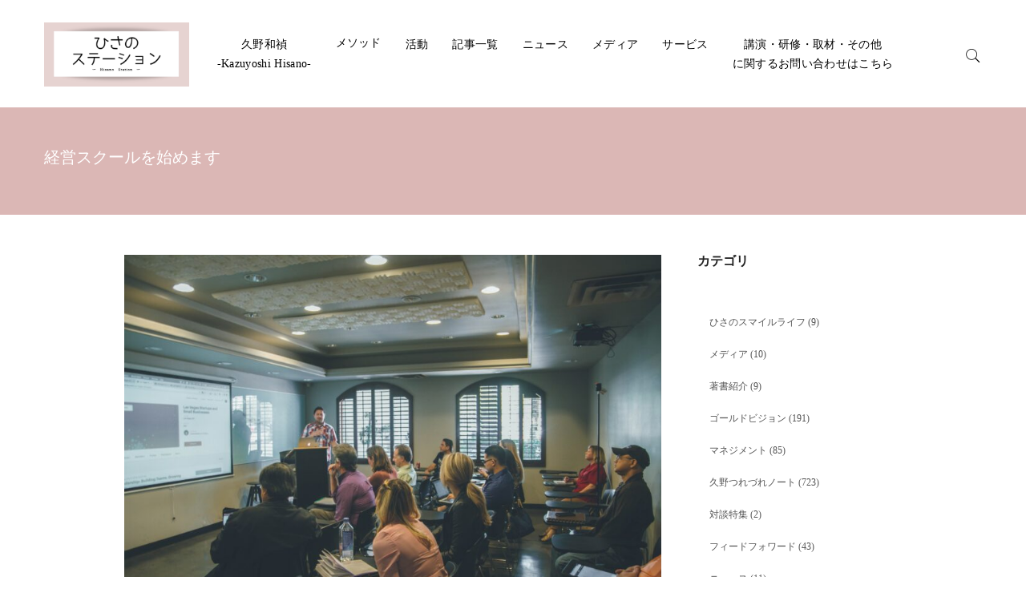

--- FILE ---
content_type: text/html; charset=UTF-8
request_url: https://kazuyoshi-hisano.net/archives/4785
body_size: 17112
content:
<!DOCTYPE html>
<html lang="ja">
<head>
<!-- Global site tag (gtag.js) - Google Analytics -->
<script async src="https://www.googletagmanager.com/gtag/js?id=UA-106360872-1"></script>
<script>
  window.dataLayer = window.dataLayer || [];
  function gtag(){dataLayer.push(arguments);}
  gtag('js', new Date());

  gtag('config', 'UA-106360872-1');
</script>
<!-- Global site tag (gtag.js) - Google Analytics -->
<script async src="https://www.googletagmanager.com/gtag/js?id=G-DMXKXW1KBW"></script>
<script>
  window.dataLayer = window.dataLayer || [];
  function gtag(){dataLayer.push(arguments);}
  gtag('js', new Date());

  gtag('config', 'G-DMXKXW1KBW');
</script>
<meta charset="UTF-8">
<meta http-equiv="X-UA-Compatible" content="IE=edge">
<meta name="viewport" content="width=device-width, initial-scale=1">
<!-- Standard Favicon -->
<link rel="icon" type="image/x-icon" href="favicon.ico" /><!-- For iPhone 4 Retina display: -->
<link rel="apple-touch-icon-precomposed" href="apple-touch-icon-114x114-precomposed.png"><!-- For iPad: -->
<link rel="apple-touch-icon-precomposed" href="apple-touch-icon-72x72-precomposed.png"><!-- For iPhone: -->
<link rel="apple-touch-icon-precomposed" href="apple-touch-icon-57x57-precomposed.png">
<link href="https://kazuyoshi-hisano.net/wp-content/themes/design/css/lib.css" rel="stylesheet">
<!-- Custom - Common CSS -->
<link rel="stylesheet" type="text/css" href="https://kazuyoshi-hisano.net/wp-content/themes/design/css/widget.css">
<link rel="stylesheet" type="text/css" href="https://kazuyoshi-hisano.net/wp-content/themes/design/css/contens.css">
<link rel="stylesheet" type="text/css" href="https://kazuyoshi-hisano.net/wp-content/themes/design/css/header.css">
<link rel="stylesheet" type="text/css" href="https://kazuyoshi-hisano.net/wp-content/themes/design/css/footer.css">
<style type="text/css" id="wp-original-css">
body {font-family: "Times New Roman", "YuMincho", "Hiragino Mincho ProN", "Yu Mincho", "MS PMincho", serif;}
/* ベースカラー設定 */
:root{
	--accent: #dbb7b5;
	--text: #222222;
	--gray: #555555;
	--white: #ffffff;
	--head-back: #ffffff;
	--head-text: #000000;
}
</style>
<!-- home-renew font -->
<link rel="preconnect" href="https://fonts.googleapis.com">
<link rel="preconnect" href="https://fonts.gstatic.com" crossorigin>
<link href="https://fonts.googleapis.com/css2?family=Noto+Sans+JP:wght@100..900&display=swap" rel="stylesheet">
<!-- -->
<title>経営スクールを始めます - ゴールドビジョン® presented by 久野 和禎 - 思い描いた未来が現実になる</title>
	<style>img:is([sizes="auto" i], [sizes^="auto," i]) { contain-intrinsic-size: 3000px 1500px }</style>
	
		<!-- All in One SEO 4.7.9.1 - aioseo.com -->
	<meta name="description" content="決めました。 やる必要があるのだろうなと思い続けて数年、「実施してほしい」という要望が強く、「人数が集まったら" />
	<meta name="robots" content="max-image-preview:large" />
	<meta name="author" content="Kazuyoshi Hisano"/>
	<link rel="canonical" href="https://kazuyoshi-hisano.net/archives/4785" />
	<meta name="generator" content="All in One SEO (AIOSEO) 4.7.9.1" />
		<meta property="og:locale" content="ja_JP" />
		<meta property="og:site_name" content="ゴールドビジョン® presented by 久野 和禎 - 思い描いた未来が現実になる" />
		<meta property="og:type" content="article" />
		<meta property="og:title" content="経営スクールを始めます - ゴールドビジョン® presented by 久野 和禎 - 思い描いた未来が現実になる" />
		<meta property="og:description" content="決めました。 やる必要があるのだろうなと思い続けて数年、「実施してほしい」という要望が強く、「人数が集まったら" />
		<meta property="og:url" content="https://kazuyoshi-hisano.net/archives/4785" />
		<meta property="og:image" content="https://kazuyoshi-hisano.net/wp-content/uploads/2021/05/neonbrand-1-aA2Fadydc-unsplash-1-scaled-e1620563350943.jpg" />
		<meta property="og:image:secure_url" content="https://kazuyoshi-hisano.net/wp-content/uploads/2021/05/neonbrand-1-aA2Fadydc-unsplash-1-scaled-e1620563350943.jpg" />
		<meta property="og:image:width" content="480" />
		<meta property="og:image:height" content="320" />
		<meta property="article:published_time" content="2021-05-09T12:24:44+00:00" />
		<meta property="article:modified_time" content="2021-05-10T12:08:42+00:00" />
		<meta name="twitter:card" content="summary" />
		<meta name="twitter:title" content="経営スクールを始めます - ゴールドビジョン® presented by 久野 和禎 - 思い描いた未来が現実になる" />
		<meta name="twitter:description" content="決めました。 やる必要があるのだろうなと思い続けて数年、「実施してほしい」という要望が強く、「人数が集まったら" />
		<meta name="twitter:image" content="https://kazuyoshi-hisano.net/wp-content/uploads/2021/05/neonbrand-1-aA2Fadydc-unsplash-1-scaled-e1620563350943.jpg" />
		<script type="application/ld+json" class="aioseo-schema">
			{"@context":"https:\/\/schema.org","@graph":[{"@type":"BlogPosting","@id":"https:\/\/kazuyoshi-hisano.net\/archives\/4785#blogposting","name":"\u7d4c\u55b6\u30b9\u30af\u30fc\u30eb\u3092\u59cb\u3081\u307e\u3059 - \u30b4\u30fc\u30eb\u30c9\u30d3\u30b8\u30e7\u30f3\u00ae presented by \u4e45\u91ce \u548c\u798e - \u601d\u3044\u63cf\u3044\u305f\u672a\u6765\u304c\u73fe\u5b9f\u306b\u306a\u308b","headline":"\u7d4c\u55b6\u30b9\u30af\u30fc\u30eb\u3092\u59cb\u3081\u307e\u3059","author":{"@id":"https:\/\/kazuyoshi-hisano.net\/archives\/author\/kazuyoshi-hisano#author"},"publisher":{"@id":"https:\/\/kazuyoshi-hisano.net\/#organization"},"image":{"@type":"ImageObject","url":"https:\/\/kazuyoshi-hisano.net\/wp-content\/uploads\/2021\/05\/neonbrand-1-aA2Fadydc-unsplash-1-scaled-e1620563350943.jpg","width":480,"height":320},"datePublished":"2021-05-09T21:24:44+09:00","dateModified":"2021-05-10T21:08:42+09:00","inLanguage":"ja","mainEntityOfPage":{"@id":"https:\/\/kazuyoshi-hisano.net\/archives\/4785#webpage"},"isPartOf":{"@id":"https:\/\/kazuyoshi-hisano.net\/archives\/4785#webpage"},"articleSection":"\u30b4\u30fc\u30eb\u30c9\u30d3\u30b8\u30e7\u30f3, \u30de\u30cd\u30b8\u30e1\u30f3\u30c8, \u30d5\u30a3\u30fc\u30c9\u30d5\u30a9\u30ef\u30fc\u30c9, CEO\u30b3\u30fc\u30c1\u30f3\u30b0"},{"@type":"BreadcrumbList","@id":"https:\/\/kazuyoshi-hisano.net\/archives\/4785#breadcrumblist","itemListElement":[{"@type":"ListItem","@id":"https:\/\/kazuyoshi-hisano.net\/#listItem","position":1,"name":"\u5bb6"}]},{"@type":"Organization","@id":"https:\/\/kazuyoshi-hisano.net\/#organization","name":"\u30b4\u30fc\u30eb\u30c9\u30d3\u30b8\u30e7\u30f3\u00ae presented by \u4e45\u91ce \u548c\u798e","description":"\u601d\u3044\u63cf\u3044\u305f\u672a\u6765\u304c\u73fe\u5b9f\u306b\u306a\u308b","url":"https:\/\/kazuyoshi-hisano.net\/","logo":{"@type":"ImageObject","url":"https:\/\/kazuyoshi-hisano.net\/wp-content\/uploads\/2020\/10\/\u3010\u52d5\u753b\u3011-\u30b3\u30b0\u30cb\u30c6\u30a3\u30d6\u30fb\u30b3\u30fc\u30dd\u30ec\u30fc\u30c8\u30fb\u30b3\u30fc\u30c1\u30f3\u30b0\u306b\u3064\u3044\u3066\u306e\u8b1b\u6f14\u3092\u3057\u307e\u3057\u305f.jpg","@id":"https:\/\/kazuyoshi-hisano.net\/archives\/4785\/#organizationLogo","width":1900,"height":1267},"image":{"@id":"https:\/\/kazuyoshi-hisano.net\/archives\/4785\/#organizationLogo"}},{"@type":"Person","@id":"https:\/\/kazuyoshi-hisano.net\/archives\/author\/kazuyoshi-hisano#author","url":"https:\/\/kazuyoshi-hisano.net\/archives\/author\/kazuyoshi-hisano","name":"Kazuyoshi Hisano","image":{"@type":"ImageObject","@id":"https:\/\/kazuyoshi-hisano.net\/archives\/4785#authorImage","url":"https:\/\/kazuyoshi-hisano.net\/wp-content\/uploads\/2020\/09\/7E6A0045-1-e1600066009335-300x300.jpg","width":96,"height":96,"caption":"Kazuyoshi Hisano"}},{"@type":"WebPage","@id":"https:\/\/kazuyoshi-hisano.net\/archives\/4785#webpage","url":"https:\/\/kazuyoshi-hisano.net\/archives\/4785","name":"\u7d4c\u55b6\u30b9\u30af\u30fc\u30eb\u3092\u59cb\u3081\u307e\u3059 - \u30b4\u30fc\u30eb\u30c9\u30d3\u30b8\u30e7\u30f3\u00ae presented by \u4e45\u91ce \u548c\u798e - \u601d\u3044\u63cf\u3044\u305f\u672a\u6765\u304c\u73fe\u5b9f\u306b\u306a\u308b","description":"\u6c7a\u3081\u307e\u3057\u305f\u3002 \u3084\u308b\u5fc5\u8981\u304c\u3042\u308b\u306e\u3060\u308d\u3046\u306a\u3068\u601d\u3044\u7d9a\u3051\u3066\u6570\u5e74\u3001\u300c\u5b9f\u65bd\u3057\u3066\u307b\u3057\u3044\u300d\u3068\u3044\u3046\u8981\u671b\u304c\u5f37\u304f\u3001\u300c\u4eba\u6570\u304c\u96c6\u307e\u3063\u305f\u3089","inLanguage":"ja","isPartOf":{"@id":"https:\/\/kazuyoshi-hisano.net\/#website"},"breadcrumb":{"@id":"https:\/\/kazuyoshi-hisano.net\/archives\/4785#breadcrumblist"},"author":{"@id":"https:\/\/kazuyoshi-hisano.net\/archives\/author\/kazuyoshi-hisano#author"},"creator":{"@id":"https:\/\/kazuyoshi-hisano.net\/archives\/author\/kazuyoshi-hisano#author"},"image":{"@type":"ImageObject","url":"https:\/\/kazuyoshi-hisano.net\/wp-content\/uploads\/2021\/05\/neonbrand-1-aA2Fadydc-unsplash-1-scaled-e1620563350943.jpg","@id":"https:\/\/kazuyoshi-hisano.net\/archives\/4785\/#mainImage","width":480,"height":320},"primaryImageOfPage":{"@id":"https:\/\/kazuyoshi-hisano.net\/archives\/4785#mainImage"},"datePublished":"2021-05-09T21:24:44+09:00","dateModified":"2021-05-10T21:08:42+09:00"},{"@type":"WebSite","@id":"https:\/\/kazuyoshi-hisano.net\/#website","url":"https:\/\/kazuyoshi-hisano.net\/","name":"\u30b4\u30fc\u30eb\u30c9\u30d3\u30b8\u30e7\u30f3\u00ae presented by \u4e45\u91ce \u548c\u798e","description":"\u601d\u3044\u63cf\u3044\u305f\u672a\u6765\u304c\u73fe\u5b9f\u306b\u306a\u308b","inLanguage":"ja","publisher":{"@id":"https:\/\/kazuyoshi-hisano.net\/#organization"}}]}
		</script>
		<!-- All in One SEO -->

		<!-- This site uses the Google Analytics by MonsterInsights plugin v9.3.0 - Using Analytics tracking - https://www.monsterinsights.com/ -->
		<!-- Note: MonsterInsights is not currently configured on this site. The site owner needs to authenticate with Google Analytics in the MonsterInsights settings panel. -->
					<!-- No tracking code set -->
				<!-- / Google Analytics by MonsterInsights -->
		<script type="text/javascript">
/* <![CDATA[ */
window._wpemojiSettings = {"baseUrl":"https:\/\/s.w.org\/images\/core\/emoji\/15.0.3\/72x72\/","ext":".png","svgUrl":"https:\/\/s.w.org\/images\/core\/emoji\/15.0.3\/svg\/","svgExt":".svg","source":{"concatemoji":"https:\/\/kazuyoshi-hisano.net\/wp-includes\/js\/wp-emoji-release.min.js?ver=6.7.4"}};
/*! This file is auto-generated */
!function(i,n){var o,s,e;function c(e){try{var t={supportTests:e,timestamp:(new Date).valueOf()};sessionStorage.setItem(o,JSON.stringify(t))}catch(e){}}function p(e,t,n){e.clearRect(0,0,e.canvas.width,e.canvas.height),e.fillText(t,0,0);var t=new Uint32Array(e.getImageData(0,0,e.canvas.width,e.canvas.height).data),r=(e.clearRect(0,0,e.canvas.width,e.canvas.height),e.fillText(n,0,0),new Uint32Array(e.getImageData(0,0,e.canvas.width,e.canvas.height).data));return t.every(function(e,t){return e===r[t]})}function u(e,t,n){switch(t){case"flag":return n(e,"\ud83c\udff3\ufe0f\u200d\u26a7\ufe0f","\ud83c\udff3\ufe0f\u200b\u26a7\ufe0f")?!1:!n(e,"\ud83c\uddfa\ud83c\uddf3","\ud83c\uddfa\u200b\ud83c\uddf3")&&!n(e,"\ud83c\udff4\udb40\udc67\udb40\udc62\udb40\udc65\udb40\udc6e\udb40\udc67\udb40\udc7f","\ud83c\udff4\u200b\udb40\udc67\u200b\udb40\udc62\u200b\udb40\udc65\u200b\udb40\udc6e\u200b\udb40\udc67\u200b\udb40\udc7f");case"emoji":return!n(e,"\ud83d\udc26\u200d\u2b1b","\ud83d\udc26\u200b\u2b1b")}return!1}function f(e,t,n){var r="undefined"!=typeof WorkerGlobalScope&&self instanceof WorkerGlobalScope?new OffscreenCanvas(300,150):i.createElement("canvas"),a=r.getContext("2d",{willReadFrequently:!0}),o=(a.textBaseline="top",a.font="600 32px Arial",{});return e.forEach(function(e){o[e]=t(a,e,n)}),o}function t(e){var t=i.createElement("script");t.src=e,t.defer=!0,i.head.appendChild(t)}"undefined"!=typeof Promise&&(o="wpEmojiSettingsSupports",s=["flag","emoji"],n.supports={everything:!0,everythingExceptFlag:!0},e=new Promise(function(e){i.addEventListener("DOMContentLoaded",e,{once:!0})}),new Promise(function(t){var n=function(){try{var e=JSON.parse(sessionStorage.getItem(o));if("object"==typeof e&&"number"==typeof e.timestamp&&(new Date).valueOf()<e.timestamp+604800&&"object"==typeof e.supportTests)return e.supportTests}catch(e){}return null}();if(!n){if("undefined"!=typeof Worker&&"undefined"!=typeof OffscreenCanvas&&"undefined"!=typeof URL&&URL.createObjectURL&&"undefined"!=typeof Blob)try{var e="postMessage("+f.toString()+"("+[JSON.stringify(s),u.toString(),p.toString()].join(",")+"));",r=new Blob([e],{type:"text/javascript"}),a=new Worker(URL.createObjectURL(r),{name:"wpTestEmojiSupports"});return void(a.onmessage=function(e){c(n=e.data),a.terminate(),t(n)})}catch(e){}c(n=f(s,u,p))}t(n)}).then(function(e){for(var t in e)n.supports[t]=e[t],n.supports.everything=n.supports.everything&&n.supports[t],"flag"!==t&&(n.supports.everythingExceptFlag=n.supports.everythingExceptFlag&&n.supports[t]);n.supports.everythingExceptFlag=n.supports.everythingExceptFlag&&!n.supports.flag,n.DOMReady=!1,n.readyCallback=function(){n.DOMReady=!0}}).then(function(){return e}).then(function(){var e;n.supports.everything||(n.readyCallback(),(e=n.source||{}).concatemoji?t(e.concatemoji):e.wpemoji&&e.twemoji&&(t(e.twemoji),t(e.wpemoji)))}))}((window,document),window._wpemojiSettings);
/* ]]> */
</script>
<style id='wp-emoji-styles-inline-css' type='text/css'>

	img.wp-smiley, img.emoji {
		display: inline !important;
		border: none !important;
		box-shadow: none !important;
		height: 1em !important;
		width: 1em !important;
		margin: 0 0.07em !important;
		vertical-align: -0.1em !important;
		background: none !important;
		padding: 0 !important;
	}
</style>
<link rel='stylesheet' id='wp-block-library-css' href='https://kazuyoshi-hisano.net/wp-includes/css/dist/block-library/style.min.css?ver=6.7.4' type='text/css' media='all' />
<link rel='stylesheet' id='liquid-block-speech-css' href='https://kazuyoshi-hisano.net/wp-content/plugins/liquid-speech-balloon/css/block.css?ver=6.7.4' type='text/css' media='all' />
<style id='classic-theme-styles-inline-css' type='text/css'>
/*! This file is auto-generated */
.wp-block-button__link{color:#fff;background-color:#32373c;border-radius:9999px;box-shadow:none;text-decoration:none;padding:calc(.667em + 2px) calc(1.333em + 2px);font-size:1.125em}.wp-block-file__button{background:#32373c;color:#fff;text-decoration:none}
</style>
<style id='global-styles-inline-css' type='text/css'>
:root{--wp--preset--aspect-ratio--square: 1;--wp--preset--aspect-ratio--4-3: 4/3;--wp--preset--aspect-ratio--3-4: 3/4;--wp--preset--aspect-ratio--3-2: 3/2;--wp--preset--aspect-ratio--2-3: 2/3;--wp--preset--aspect-ratio--16-9: 16/9;--wp--preset--aspect-ratio--9-16: 9/16;--wp--preset--color--black: #000000;--wp--preset--color--cyan-bluish-gray: #abb8c3;--wp--preset--color--white: #ffffff;--wp--preset--color--pale-pink: #f78da7;--wp--preset--color--vivid-red: #cf2e2e;--wp--preset--color--luminous-vivid-orange: #ff6900;--wp--preset--color--luminous-vivid-amber: #fcb900;--wp--preset--color--light-green-cyan: #7bdcb5;--wp--preset--color--vivid-green-cyan: #00d084;--wp--preset--color--pale-cyan-blue: #8ed1fc;--wp--preset--color--vivid-cyan-blue: #0693e3;--wp--preset--color--vivid-purple: #9b51e0;--wp--preset--gradient--vivid-cyan-blue-to-vivid-purple: linear-gradient(135deg,rgba(6,147,227,1) 0%,rgb(155,81,224) 100%);--wp--preset--gradient--light-green-cyan-to-vivid-green-cyan: linear-gradient(135deg,rgb(122,220,180) 0%,rgb(0,208,130) 100%);--wp--preset--gradient--luminous-vivid-amber-to-luminous-vivid-orange: linear-gradient(135deg,rgba(252,185,0,1) 0%,rgba(255,105,0,1) 100%);--wp--preset--gradient--luminous-vivid-orange-to-vivid-red: linear-gradient(135deg,rgba(255,105,0,1) 0%,rgb(207,46,46) 100%);--wp--preset--gradient--very-light-gray-to-cyan-bluish-gray: linear-gradient(135deg,rgb(238,238,238) 0%,rgb(169,184,195) 100%);--wp--preset--gradient--cool-to-warm-spectrum: linear-gradient(135deg,rgb(74,234,220) 0%,rgb(151,120,209) 20%,rgb(207,42,186) 40%,rgb(238,44,130) 60%,rgb(251,105,98) 80%,rgb(254,248,76) 100%);--wp--preset--gradient--blush-light-purple: linear-gradient(135deg,rgb(255,206,236) 0%,rgb(152,150,240) 100%);--wp--preset--gradient--blush-bordeaux: linear-gradient(135deg,rgb(254,205,165) 0%,rgb(254,45,45) 50%,rgb(107,0,62) 100%);--wp--preset--gradient--luminous-dusk: linear-gradient(135deg,rgb(255,203,112) 0%,rgb(199,81,192) 50%,rgb(65,88,208) 100%);--wp--preset--gradient--pale-ocean: linear-gradient(135deg,rgb(255,245,203) 0%,rgb(182,227,212) 50%,rgb(51,167,181) 100%);--wp--preset--gradient--electric-grass: linear-gradient(135deg,rgb(202,248,128) 0%,rgb(113,206,126) 100%);--wp--preset--gradient--midnight: linear-gradient(135deg,rgb(2,3,129) 0%,rgb(40,116,252) 100%);--wp--preset--font-size--small: 13px;--wp--preset--font-size--medium: 20px;--wp--preset--font-size--large: 36px;--wp--preset--font-size--x-large: 42px;--wp--preset--spacing--20: 0.44rem;--wp--preset--spacing--30: 0.67rem;--wp--preset--spacing--40: 1rem;--wp--preset--spacing--50: 1.5rem;--wp--preset--spacing--60: 2.25rem;--wp--preset--spacing--70: 3.38rem;--wp--preset--spacing--80: 5.06rem;--wp--preset--shadow--natural: 6px 6px 9px rgba(0, 0, 0, 0.2);--wp--preset--shadow--deep: 12px 12px 50px rgba(0, 0, 0, 0.4);--wp--preset--shadow--sharp: 6px 6px 0px rgba(0, 0, 0, 0.2);--wp--preset--shadow--outlined: 6px 6px 0px -3px rgba(255, 255, 255, 1), 6px 6px rgba(0, 0, 0, 1);--wp--preset--shadow--crisp: 6px 6px 0px rgba(0, 0, 0, 1);}:where(.is-layout-flex){gap: 0.5em;}:where(.is-layout-grid){gap: 0.5em;}body .is-layout-flex{display: flex;}.is-layout-flex{flex-wrap: wrap;align-items: center;}.is-layout-flex > :is(*, div){margin: 0;}body .is-layout-grid{display: grid;}.is-layout-grid > :is(*, div){margin: 0;}:where(.wp-block-columns.is-layout-flex){gap: 2em;}:where(.wp-block-columns.is-layout-grid){gap: 2em;}:where(.wp-block-post-template.is-layout-flex){gap: 1.25em;}:where(.wp-block-post-template.is-layout-grid){gap: 1.25em;}.has-black-color{color: var(--wp--preset--color--black) !important;}.has-cyan-bluish-gray-color{color: var(--wp--preset--color--cyan-bluish-gray) !important;}.has-white-color{color: var(--wp--preset--color--white) !important;}.has-pale-pink-color{color: var(--wp--preset--color--pale-pink) !important;}.has-vivid-red-color{color: var(--wp--preset--color--vivid-red) !important;}.has-luminous-vivid-orange-color{color: var(--wp--preset--color--luminous-vivid-orange) !important;}.has-luminous-vivid-amber-color{color: var(--wp--preset--color--luminous-vivid-amber) !important;}.has-light-green-cyan-color{color: var(--wp--preset--color--light-green-cyan) !important;}.has-vivid-green-cyan-color{color: var(--wp--preset--color--vivid-green-cyan) !important;}.has-pale-cyan-blue-color{color: var(--wp--preset--color--pale-cyan-blue) !important;}.has-vivid-cyan-blue-color{color: var(--wp--preset--color--vivid-cyan-blue) !important;}.has-vivid-purple-color{color: var(--wp--preset--color--vivid-purple) !important;}.has-black-background-color{background-color: var(--wp--preset--color--black) !important;}.has-cyan-bluish-gray-background-color{background-color: var(--wp--preset--color--cyan-bluish-gray) !important;}.has-white-background-color{background-color: var(--wp--preset--color--white) !important;}.has-pale-pink-background-color{background-color: var(--wp--preset--color--pale-pink) !important;}.has-vivid-red-background-color{background-color: var(--wp--preset--color--vivid-red) !important;}.has-luminous-vivid-orange-background-color{background-color: var(--wp--preset--color--luminous-vivid-orange) !important;}.has-luminous-vivid-amber-background-color{background-color: var(--wp--preset--color--luminous-vivid-amber) !important;}.has-light-green-cyan-background-color{background-color: var(--wp--preset--color--light-green-cyan) !important;}.has-vivid-green-cyan-background-color{background-color: var(--wp--preset--color--vivid-green-cyan) !important;}.has-pale-cyan-blue-background-color{background-color: var(--wp--preset--color--pale-cyan-blue) !important;}.has-vivid-cyan-blue-background-color{background-color: var(--wp--preset--color--vivid-cyan-blue) !important;}.has-vivid-purple-background-color{background-color: var(--wp--preset--color--vivid-purple) !important;}.has-black-border-color{border-color: var(--wp--preset--color--black) !important;}.has-cyan-bluish-gray-border-color{border-color: var(--wp--preset--color--cyan-bluish-gray) !important;}.has-white-border-color{border-color: var(--wp--preset--color--white) !important;}.has-pale-pink-border-color{border-color: var(--wp--preset--color--pale-pink) !important;}.has-vivid-red-border-color{border-color: var(--wp--preset--color--vivid-red) !important;}.has-luminous-vivid-orange-border-color{border-color: var(--wp--preset--color--luminous-vivid-orange) !important;}.has-luminous-vivid-amber-border-color{border-color: var(--wp--preset--color--luminous-vivid-amber) !important;}.has-light-green-cyan-border-color{border-color: var(--wp--preset--color--light-green-cyan) !important;}.has-vivid-green-cyan-border-color{border-color: var(--wp--preset--color--vivid-green-cyan) !important;}.has-pale-cyan-blue-border-color{border-color: var(--wp--preset--color--pale-cyan-blue) !important;}.has-vivid-cyan-blue-border-color{border-color: var(--wp--preset--color--vivid-cyan-blue) !important;}.has-vivid-purple-border-color{border-color: var(--wp--preset--color--vivid-purple) !important;}.has-vivid-cyan-blue-to-vivid-purple-gradient-background{background: var(--wp--preset--gradient--vivid-cyan-blue-to-vivid-purple) !important;}.has-light-green-cyan-to-vivid-green-cyan-gradient-background{background: var(--wp--preset--gradient--light-green-cyan-to-vivid-green-cyan) !important;}.has-luminous-vivid-amber-to-luminous-vivid-orange-gradient-background{background: var(--wp--preset--gradient--luminous-vivid-amber-to-luminous-vivid-orange) !important;}.has-luminous-vivid-orange-to-vivid-red-gradient-background{background: var(--wp--preset--gradient--luminous-vivid-orange-to-vivid-red) !important;}.has-very-light-gray-to-cyan-bluish-gray-gradient-background{background: var(--wp--preset--gradient--very-light-gray-to-cyan-bluish-gray) !important;}.has-cool-to-warm-spectrum-gradient-background{background: var(--wp--preset--gradient--cool-to-warm-spectrum) !important;}.has-blush-light-purple-gradient-background{background: var(--wp--preset--gradient--blush-light-purple) !important;}.has-blush-bordeaux-gradient-background{background: var(--wp--preset--gradient--blush-bordeaux) !important;}.has-luminous-dusk-gradient-background{background: var(--wp--preset--gradient--luminous-dusk) !important;}.has-pale-ocean-gradient-background{background: var(--wp--preset--gradient--pale-ocean) !important;}.has-electric-grass-gradient-background{background: var(--wp--preset--gradient--electric-grass) !important;}.has-midnight-gradient-background{background: var(--wp--preset--gradient--midnight) !important;}.has-small-font-size{font-size: var(--wp--preset--font-size--small) !important;}.has-medium-font-size{font-size: var(--wp--preset--font-size--medium) !important;}.has-large-font-size{font-size: var(--wp--preset--font-size--large) !important;}.has-x-large-font-size{font-size: var(--wp--preset--font-size--x-large) !important;}
:where(.wp-block-post-template.is-layout-flex){gap: 1.25em;}:where(.wp-block-post-template.is-layout-grid){gap: 1.25em;}
:where(.wp-block-columns.is-layout-flex){gap: 2em;}:where(.wp-block-columns.is-layout-grid){gap: 2em;}
:root :where(.wp-block-pullquote){font-size: 1.5em;line-height: 1.6;}
</style>
<link rel='stylesheet' id='fvp-frontend-css' href='https://kazuyoshi-hisano.net/wp-content/plugins/featured-video-plus/styles/frontend.css?ver=2.3.3' type='text/css' media='all' />
<link rel='stylesheet' id='owl-carousel-style-css' href='https://kazuyoshi-hisano.net/wp-content/plugins/post-slider-and-carousel/assets/css/owl.carousel.min.css?ver=3.2.9' type='text/css' media='all' />
<link rel='stylesheet' id='psac-public-style-css' href='https://kazuyoshi-hisano.net/wp-content/plugins/post-slider-and-carousel/assets/css/psac-public.css?ver=3.2.9' type='text/css' media='all' />
<link rel='stylesheet' id='pz-linkcard-style-css' href='//kazuyoshi-hisano.net/wp-content/uploads/pz-linkcard/style/style.min.css?ver=2.5.6.3.4' type='text/css' media='all' />
<link rel='stylesheet' id='toc-screen-css' href='https://kazuyoshi-hisano.net/wp-content/plugins/table-of-contents-plus/screen.min.css?ver=2411.1' type='text/css' media='all' />
<style id='toc-screen-inline-css' type='text/css'>
div#toc_container {width: 100%;}
</style>
<link rel='stylesheet' id='ppress-frontend-css' href='https://kazuyoshi-hisano.net/wp-content/plugins/wp-user-avatar/assets/css/frontend.min.css?ver=4.15.21' type='text/css' media='all' />
<link rel='stylesheet' id='ppress-flatpickr-css' href='https://kazuyoshi-hisano.net/wp-content/plugins/wp-user-avatar/assets/flatpickr/flatpickr.min.css?ver=4.15.21' type='text/css' media='all' />
<link rel='stylesheet' id='ppress-select2-css' href='https://kazuyoshi-hisano.net/wp-content/plugins/wp-user-avatar/assets/select2/select2.min.css?ver=6.7.4' type='text/css' media='all' />
<script type="text/javascript" src="https://kazuyoshi-hisano.net/wp-includes/js/jquery/jquery.min.js?ver=3.7.1" id="jquery-core-js"></script>
<script type="text/javascript" src="https://kazuyoshi-hisano.net/wp-includes/js/jquery/jquery-migrate.min.js?ver=3.4.1" id="jquery-migrate-js"></script>
<script type="text/javascript" src="https://kazuyoshi-hisano.net/wp-content/plugins/featured-video-plus/js/jquery.fitvids.min.js?ver=master-2015-08" id="jquery.fitvids-js"></script>
<script type="text/javascript" id="fvp-frontend-js-extra">
/* <![CDATA[ */
var fvpdata = {"ajaxurl":"https:\/\/kazuyoshi-hisano.net\/wp-admin\/admin-ajax.php","nonce":"bf15c95763","fitvids":"1","dynamic":"","overlay":"","opacity":"0.75","color":"b","width":"640"};
/* ]]> */
</script>
<script type="text/javascript" src="https://kazuyoshi-hisano.net/wp-content/plugins/featured-video-plus/js/frontend.min.js?ver=2.3.3" id="fvp-frontend-js"></script>
<script type="text/javascript" src="https://kazuyoshi-hisano.net/wp-content/plugins/wp-user-avatar/assets/flatpickr/flatpickr.min.js?ver=4.15.21" id="ppress-flatpickr-js"></script>
<script type="text/javascript" src="https://kazuyoshi-hisano.net/wp-content/plugins/wp-user-avatar/assets/select2/select2.min.js?ver=4.15.21" id="ppress-select2-js"></script>
<link rel="https://api.w.org/" href="https://kazuyoshi-hisano.net/wp-json/" /><link rel="alternate" title="JSON" type="application/json" href="https://kazuyoshi-hisano.net/wp-json/wp/v2/posts/4785" /><link rel="EditURI" type="application/rsd+xml" title="RSD" href="https://kazuyoshi-hisano.net/xmlrpc.php?rsd" />
<meta name="generator" content="WordPress 6.7.4" />
<link rel='shortlink' href='https://kazuyoshi-hisano.net/?p=4785' />
<link rel="alternate" title="oEmbed (JSON)" type="application/json+oembed" href="https://kazuyoshi-hisano.net/wp-json/oembed/1.0/embed?url=https%3A%2F%2Fkazuyoshi-hisano.net%2Farchives%2F4785" />
<link rel="alternate" title="oEmbed (XML)" type="text/xml+oembed" href="https://kazuyoshi-hisano.net/wp-json/oembed/1.0/embed?url=https%3A%2F%2Fkazuyoshi-hisano.net%2Farchives%2F4785&#038;format=xml" />
<style type="text/css">.liquid-speech-balloon-00 .liquid-speech-balloon-avatar { background-image: url("https://kazuyoshi-hisano.net/wp-content/uploads/2020/05/staff-a-1.jpg"); } .liquid-speech-balloon-01 .liquid-speech-balloon-avatar { background-image: url("https://kazuyoshi-hisano.net/wp-content/uploads/2020/05/staff-b-1.jpg"); } .liquid-speech-balloon-02 .liquid-speech-balloon-avatar { background-image: url("https://kazuyoshi-hisano.net/wp-content/uploads/2020/05/staff-c-1.jpg"); } .liquid-speech-balloon-03 .liquid-speech-balloon-avatar { background-image: url("https://kazuyoshi-hisano.net/wp-content/uploads/2020/05/staff-d-1.jpg"); } .liquid-speech-balloon-04 .liquid-speech-balloon-avatar { background-image: url("https://kazuyoshi-hisano.net/wp-content/uploads/2020/05/staff-e-1.jpg"); } .liquid-speech-balloon-05 .liquid-speech-balloon-avatar { background-image: url("https://kazuyoshi-hisano.net/wp-content/uploads/2021/08/Question-scaled.jpeg"); } .liquid-speech-balloon-06 .liquid-speech-balloon-avatar { background-image: url("https://kazuyoshi-hisano.net/wp-content/uploads/2021/08/hisano-scaled.jpg"); } .liquid-speech-balloon-00 .liquid-speech-balloon-avatar::after { content: "質問者A"; } .liquid-speech-balloon-01 .liquid-speech-balloon-avatar::after { content: "質問者B"; } .liquid-speech-balloon-02 .liquid-speech-balloon-avatar::after { content: "回答者C"; } .liquid-speech-balloon-03 .liquid-speech-balloon-avatar::after { content: "回答者D"; } .liquid-speech-balloon-04 .liquid-speech-balloon-avatar::after { content: "スタッフE"; } .liquid-speech-balloon-05 .liquid-speech-balloon-avatar::after { content: "質問者"; } .liquid-speech-balloon-06 .liquid-speech-balloon-avatar::after { content: "久野和禎"; } </style>
<link rel="icon" href="https://kazuyoshi-hisano.net/wp-content/uploads/2020/10/cropped-hisanofavicon-32x32.png" sizes="32x32" />
<link rel="icon" href="https://kazuyoshi-hisano.net/wp-content/uploads/2020/10/cropped-hisanofavicon-192x192.png" sizes="192x192" />
<link rel="apple-touch-icon" href="https://kazuyoshi-hisano.net/wp-content/uploads/2020/10/cropped-hisanofavicon-180x180.png" />
<meta name="msapplication-TileImage" content="https://kazuyoshi-hisano.net/wp-content/uploads/2020/10/cropped-hisanofavicon-270x270.png" />
		<style type="text/css" id="wp-custom-css">
			/* カラムをフルワイドにする */
.home-fullwide{
	margin-left: calc(50% - 50vw);
	margin-right: calc(50% - 50vw);
	max-width: none;
	justify-content: center;
	padding: 10px 15px 25px;
}

/* 見出し（黒背景） */
.home-headline-bk{
		padding: 25px 15px 10px;	
		margin-bottom: 0;
}
.home-headline-bk h2.wp-block-heading{
	width: fit-content;
	background: #555555;
	border-radius: 50px;
	min-width: 210px;
	text-align: center;
	padding: 10px 15px;
	font-size: 16px;
	color: #ffffff;
	margin-bottom: 5px;	
	font-weight: 500;
		font-family: "Noto Sans JP", "Hiragino Kaku Gothic ProN", "Yu Gothic", sans-serif;
}
@media (min-width: 576px) {
.home-headline-bk h2.wp-block-heading{
	padding: 15px 20px;
	font-size: 18px;
}
}
/* 見出し（ピンク背景＆ライン） */
.home-headline-pk{
		padding: 25px 15px 10px;	
		margin-bottom: 0;
}
.home-headline-pk .wp-block-column{
	margin-bottom: 5px;
	border-bottom: 3px solid #E8D3D1;
}
.home-headline-pk h2.wp-block-heading{
	width: fit-content;
	background: #E8D3D1;
	border-radius: 10px 10px 0 0;
	min-width: 210px;
	text-align: center;
	padding: 10px 15px;
	font-size: 16px;
	color: #555555;
	margin-bottom: 0;	
	font-weight: 500;
		font-family: "Noto Sans JP", "Hiragino Kaku Gothic ProN", "Yu Gothic", sans-serif;
}
@media (min-width: 576px) {
.home-headline-pk h2.wp-block-heading{
	padding: 15px 20px;
	font-size: 18px;
}
}

/* 記事リスト（4つ横並び） */
.wp-block-latest-posts.columns-2.home-postlist-media{
		display: flex;
    flex-wrap: wrap;
    list-style: none;
		justify-content: space-between;
		gap: 2.66%;
		padding: 10px 15px 25px;
}
.wp-block-latest-posts.columns-2.home-postlist-media li{
		width: 48%;
		margin: 0 0 30px;
	}
@media (min-width: 576px) {
	.wp-block-latest-posts.columns-2.home-postlist-media{
		gap: 1.33%;
}
	.wp-block-latest-posts.columns-2.home-postlist-media li{
		width: 24%;
	}
}
@media (max-width: 575px) {
	.wp-block-latest-posts.columns-2.home-postlist-media li:nth-child(n+5){
		display: none;
	}
}
.wp-block-latest-posts.columns-2.home-postlist-media .wp-block-latest-posts__featured-image{
	margin-bottom: 5px;
	overflow: hidden;
}
.wp-block-latest-posts.columns-2.home-postlist-media .wp-block-latest-posts__featured-image img{
	object-fit: cover;
	aspect-ratio: 16 / 9;
	transition-duration: 0.3s;
}
.wp-block-latest-posts.columns-2.home-postlist-media .wp-block-latest-posts__featured-image img:hover{
  transform: scale(1.1);
  transition-duratiosn: 0.3s;
  opacity: 0.5;
}
.wp-block-latest-posts.columns-2.home-postlist-media a.wp-block-latest-posts__post-title{
	display: block;
	font-size: 14px;
	color: #555555;
	margin-bottom: 5px;	
	font-weight: 500;
		font-family: "Noto Sans JP", "Hiragino Kaku Gothic ProN", "Yu Gothic", sans-serif;
}
.wp-block-latest-posts.columns-2.home-postlist-media .wp-block-latest-posts__post-date{
	color: #707070;
	font-weight: 300;
		font-family: "Hiragino Kaku Gothic ProN", "Noto Sans JP", "Yu Gothic", sans-serif;
}

/* 記事リスト（5つ横並び） */
.wp-block-latest-posts.columns-2.home-postlist-vert{
		display: flex;
    flex-wrap: wrap;
    list-style: none;
		justify-content: space-between;
		gap: 2.66%;
		padding: 10px 15px 25px;
}
.wp-block-latest-posts.columns-2.home-postlist-vert li{
		width: 48%;
		margin: 0 0 15px;
	}
@media (min-width: 992px) {
	.wp-block-latest-posts.columns-2.home-postlist-vert{
		gap: 2.5%;
}
	.wp-block-latest-posts.columns-2.home-postlist-vert li{
		width: 18%;
	}
}
@media (max-width: 991px) {
	.wp-block-latest-posts.columns-2.home-postlist-vert li:nth-child(n+5){
		display: none;
	}
}
.wp-block-latest-posts.columns-2.home-postlist-vert.postlist-colored li{
	background: #ffffff;
}
.wp-block-latest-posts.columns-2.home-postlist-vert .wp-block-latest-posts__featured-image{
	margin-bottom: 5px;
	overflow: hidden;
}
.wp-block-latest-posts.columns-2.home-postlist-vert .wp-block-latest-posts__featured-image img{
	object-fit: cover;
	aspect-ratio: 3 / 4;
	transition-duration: 0.3s;
}
.wp-block-latest-posts.columns-2.home-postlist-vert.postlist-colored .wp-block-latest-posts__featured-image img{
	object-fit: cover;
	aspect-ratio: 1 / 1;
	transition-duration: 0.3s;
}
.wp-block-latest-posts.columns-2.home-postlist-vert .wp-block-latest-posts__featured-image img:hover{
  transform: scale(1.1);
  transition-duratiosn: 0.3s;
  opacity: 0.5;
}
.wp-block-latest-posts.columns-2.home-postlist-vert a.wp-block-latest-posts__post-title{
	display: block;
	font-size: 14px;
	color: #555555;
	margin-bottom: 5px;	
	font-weight: 500;
		font-family: "Noto Sans JP", "Hiragino Kaku Gothic ProN", "Yu Gothic", sans-serif;
}
.wp-block-latest-posts.columns-2.home-postlist-vert.postlist-colored li a.wp-block-latest-posts__post-title{
	padding: 10px 15px 2.5px;
}
.wp-block-latest-posts.columns-2.home-postlist-vert .wp-block-latest-posts__post-date{
	color: #707070;
	font-weight: 300;
		font-family: "Hiragino Kaku Gothic ProN", "Noto Sans JP", "Yu Gothic", sans-serif;
}
.wp-block-latest-posts.columns-2.home-postlist-vert.postlist-colored li .wp-block-latest-posts__post-date{
	padding: 2.5px 15px 15px;
}

/* 記事リスト（3つ横並び） */
.wp-block-latest-posts.columns-2.home-postlist-youtube{
		display: flex;
    flex-wrap: wrap;
    list-style: none;
		justify-content: space-between;
		gap: 2.66%;
		padding: 10px 15px 25px;
}
.wp-block-latest-posts.columns-2.home-postlist-youtube li{
		width: 100%;
		margin: 0 0 30px;
	}
@media (min-width: 576px) {
.wp-block-latest-posts.columns-2.home-postlist-youtube{
		gap: 2%;
}
	.wp-block-latest-posts.columns-2.home-postlist-youtube li{
		width: 32%;
	}
}
.wp-block-latest-posts.columns-2.home-postlist-youtube .wp-block-latest-posts__featured-image{
	margin-bottom: 5px;
	overflow: hidden;
}
.wp-block-latest-posts.columns-2.home-postlist-youtube .wp-block-latest-posts__featured-image img{
	object-fit: cover;
	aspect-ratio: 16 / 9;
	transition-duration: 0.3s;
}
.wp-block-latest-posts.columns-2.home-postlist-youtube .wp-block-latest-posts__featured-image img:hover{
  transform: scale(1.1);
  transition-duratiosn: 0.3s;
  opacity: 0.5;
}
.wp-block-latest-posts.columns-2.home-postlist-youtube a.wp-block-latest-posts__post-title{
	display: block;
	font-size: 14px;
	color: #555555;
	margin-bottom: 5px;	
	font-weight: 500;
		font-family: "Noto Sans JP", "Hiragino Kaku Gothic ProN", "Yu Gothic", sans-serif;
}
.wp-block-latest-posts.columns-2.home-postlist-youtube .wp-block-latest-posts__post-date{
	color: #707070;
	font-weight: 300;
		font-family: "Hiragino Kaku Gothic ProN", "Noto Sans JP", "Yu Gothic", sans-serif;
}
/* スマホの時はカルーセル（Post slider and carousel） */
.owl-stage-outer{
	height: auto	!important;
}
.owl-item{
	background-color: #ffffff;
}
.psac-post-carousel-content{
	border: none	!important;	
}
.psac-post-image-bg{
	width: 100%;
	height: auto	!important;
	aspect-ratio: 1 / 1;
}
.psac-post-margin-content{
		padding: 10px 15px;
}
h2.psac-post-title{
	font-size: 14px	!important;
	color: #555555;
	margin-bottom: 5px;	
	font-weight: 500;
		font-family: "Noto Sans JP", "Hiragino Kaku Gothic ProN", "Yu Gothic", sans-serif;
	line-height: 1.5em	!important;
}
.owl-dots{
	margin-top: 10px;
}
.psac-post-meta .psac-post-meta-innr{
	color: #707070;
	font-weight: 300;
		font-family: "Hiragino Kaku Gothic ProN", "Noto Sans JP", "Yu Gothic", sans-serif;
	font-style: normal;
}
.psac-slider-and-carousel .owl-dots .owl-dot {
    width: 5px !important;
    height:  5px !important;
    background: #555;
    margin: 0 10px;
}
.psac-slider-and-carousel .owl-dots .owl-dot.active {
    background: #cccccc;
}

/* 記事リスト（1-3表示） */
.wp-block-latest-posts.home-postlist-feed{
    list-style: none;
		padding: 10px 15px 25px;
}
.wp-block-latest-posts.home-postlist-feed::after {
   content: "";
   display: block;
   clear: both;
}

@media (min-width: 576px) {
	.wp-block-latest-posts.home-postlist-feed li{
		width: 48%;
		margin: 0 0 30px;
	float: right;
	}
	.wp-block-latest-posts.home-postlist-feed li:first-child{
	float: left;
	clear: none;
	}
	.wp-block-latest-posts.home-postlist-feed li:nth-child(n+2){
	clear: none;
	}
	.wp-block-latest-posts.home-postlist-feed{
		gap: 1.33%;
	}
}
@media (max-width: 575px) {
	.wp-block-latest-posts.home-postlist-feed li{
		width: 48%;
		margin: 0;
	float: right;
	}
	.wp-block-latest-posts.home-postlist-feed li:nth-child(even){
	float: left;
	clear: none;
	}
	.wp-block-latest-posts.home-postlist-feed li:nth-child(odd){
	float: right;
	}
	.wp-block-latest-posts.home-postlist-feed li:first-child{
		width: 100%;
	float: none;
	clear: none;
		margin: 0 0 30px;
	}
	.wp-block-latest-posts.home-postlist-feed li:nth-child(n+2){
	clear: none;
	}
	.wp-block-latest-posts.home-postlist-feed{
		gap: 1.33%;
	}
}
@media (max-width: 767px) {
	.wp-block-latest-posts.home-postlist-feed li:nth-child(n+4){
		display: none;
	}
}
.wp-block-latest-posts.home-postlist-feed .wp-block-latest-posts__featured-image{
	margin-right: 10px;
	overflow: hidden;
	width: 50%;
}
.wp-block-latest-posts.home-postlist-feed li:first-child .wp-block-latest-posts__featured-image{
	margin-right: 0;
	margin-bottom: 10px;
	width: 100%;
}
.wp-block-latest-posts.home-postlist-feed .wp-block-latest-posts__featured-image img{
	object-fit: cover;
	aspect-ratio: 16 / 9;
	transition-duration: 0.3s;
}
.wp-block-latest-posts.home-postlist-feed li:first-child .wp-block-latest-posts__featured-image img{
	aspect-ratio: 4 / 3;
}
.wp-block-latest-posts.home-postlist-feed .wp-block-latest-posts__featured-image img:hover{
  transform: scale(1.1);
  transition-duratiosn: 0.3s;
  opacity: 0.5;
}
@media (max-width: 575px) {
	.wp-block-latest-posts.home-postlist-feed .wp-block-latest-posts__featured-image{
		margin-right: 0;
		width: 100%;
		margin-bottom: 5px;
	}
	.wp-block-latest-posts.home-postlist-feed li:first-child .wp-block-latest-posts__featured-image{
		margin-bottom: 5px;
	}
	.wp-block-latest-posts.home-postlist-feed li:first-child .wp-block-latest-posts__featured-image img{
	aspect-ratio: 16 / 9;
	}
}
.wp-block-latest-posts.home-postlist-feed a.wp-block-latest-posts__post-title{
	display: block;
	font-size: 16px;
	color: #555555;
	margin-bottom: 5px;	
	font-weight: 500;
		font-family: "Noto Sans JP", "Hiragino Kaku Gothic ProN", "Yu Gothic", sans-serif;
}
.wp-block-latest-posts.home-postlist-feed li:first-child a.wp-block-latest-posts__post-title{
	font-size: 18px;
}
.wp-block-latest-posts.home-postlist-feed .wp-block-latest-posts__post-date{
	color: #707070;
	font-weight: 300;
		font-family: "Hiragino Kaku Gothic ProN", "Noto Sans JP", "Yu Gothic", sans-serif;
}
@media (max-width: 575px) {
	.wp-block-latest-posts.home-postlist-feed a.wp-block-latest-posts__post-title{
	font-size: 14px;
	}
	.wp-block-latest-posts.home-postlist-feed li:first-child a.wp-block-latest-posts__post-title{
	font-size: 15px;
	}
}

/* リンクボタン */
.homewidget-btn-bk{
	width: fit-content;
	margin: 0 auto	!important;
}
.homewidget-btn-bk a.wp-element-button{
	width: auto;
	background: #222222;
	font-size: 16px;
	color: #ffffff;
	font-weight: 500;
		font-family: "Noto Sans JP", "Hiragino Kaku Gothic ProN", "Yu Gothic", sans-serif;
	padding: 15px 20px;
	border-radius: 10px;
}

@media (min-width: 992px) {
.only_sp{
	display: none	!important;
}
}
@media (max-width: 991px) {
.only_pc{
	display: none	!important;	
}
}

/* Youtubeフィード カスタマイズ */
.sby_items_wrap{
	display: flex;
	gap: 20px;
}
@media (max-width: 575px) {
.sby_items_wrap{
	display: flex;
	flex-direction: column;
	gap: 20px;
}
.sby_items_wrap	.sby_item{
	width: 100%	!important;	
}
}		</style>
		</head>
<body data-offset="200" data-spy="scroll" data-target=".ownavigation"><!-- Loader -->
	<div id="site-loader" class="load-complete">
		<div class="loader">
			<div class="line-scale"><div></div><div></div><div></div><div></div><div></div></div>
		</div>
	</div>
<!-- Loader /- --><!--- Head Gnavi --->
		<header class="container-fluid no-left-padding no-right-padding header_s header-fix header_s3">
			<!-- Menu Block -->
			<div class="container-fluid no-left-padding no-right-padding menu-block">
				<!-- Container -->
				<div class="container">
					<nav class="navbar ownavigation navbar-expand-lg">
						<a class="navbar-brand" href="https://kazuyoshi-hisano.net/"><img src="https://kazuyoshi-hisano.net/wp-content/uploads/2020/09/ひさのステーション例１.png" alt="ゴールドビジョン® presented by 久野 和禎"></a>
						<button class="navbar-toggler navbar-toggler-right" type="button" data-toggle="collapse" data-target="#navbar3" aria-controls="navbar1" aria-expanded="false" aria-label="Toggle navigation">
							<i class="fa fa-bars"></i>
						</button>
						<div class="collapse navbar-collapse" id="navbar3">

                            <div class="menu-%e3%83%98%e3%83%83%e3%83%80%e3%83%bc%e3%83%8a%e3%83%93-container"><ul id="menu-%e3%83%98%e3%83%83%e3%83%80%e3%83%bc%e3%83%8a%e3%83%93" class="navbar-nav justify-content-end"><li id="menu-item-67" class="menu-item menu-item-type-post_type menu-item-object-page menu-item-has-children menu-item-67"><a href="https://kazuyoshi-hisano.net/about">久野和禎 <br>-Kazuyoshi Hisano-</a>
<ul class="sub-menu">
	<li id="menu-item-733" class="menu-item menu-item-type-post_type menu-item-object-page menu-item-733"><a href="https://kazuyoshi-hisano.net/about/%e3%83%a1%e3%83%83%e3%82%bb%e3%83%bc%e3%82%b8">メッセージ</a></li>
	<li id="menu-item-10497" class="menu-item menu-item-type-post_type menu-item-object-page menu-item-10497"><a href="https://kazuyoshi-hisano.net/about/company-introdoction">会社紹介</a></li>
	<li id="menu-item-358" class="menu-item menu-item-type-post_type menu-item-object-page menu-item-358"><a href="https://kazuyoshi-hisano.net/about/%e6%9b%b8%e7%b1%8d%e7%b4%b9%e4%bb%8b">書籍紹介</a></li>
	<li id="menu-item-363" class="menu-item menu-item-type-post_type menu-item-object-page menu-item-363"><a href="https://kazuyoshi-hisano.net/about/%e6%b4%bb%e5%8b%95%e7%b5%8c%e6%ad%b4">活動経歴</a></li>
</ul>
</li>
<li id="menu-item-69" class="menu-item menu-item-type-post_type menu-item-object-page menu-item-privacy-policy menu-item-has-children menu-item-69"><a rel="privacy-policy" href="https://kazuyoshi-hisano.net/company"><p class="none">メソッド</p></a>
<ul class="sub-menu">
	<li id="menu-item-710" class="menu-item menu-item-type-post_type menu-item-object-page menu-item-710"><a href="https://kazuyoshi-hisano.net/%e3%83%a1%e3%82%bd%e3%83%83%e3%83%89/ceo%e3%82%b3%e3%83%bc%e3%83%81%e3%83%b3%e3%82%b0">CEOコーチング</a></li>
	<li id="menu-item-711" class="menu-item menu-item-type-post_type menu-item-object-page menu-item-711"><a href="https://kazuyoshi-hisano.net/%e3%83%a1%e3%82%bd%e3%83%83%e3%83%89/%e3%83%95%e3%82%a3%e3%83%bc%e3%83%89%e3%83%95%e3%82%a9%e3%83%af%e3%83%bc%e3%83%89">フィードフォワード</a></li>
	<li id="menu-item-712" class="menu-item menu-item-type-post_type menu-item-object-page menu-item-712"><a href="https://kazuyoshi-hisano.net/%e3%83%a1%e3%82%bd%e3%83%83%e3%83%89/%e3%82%b4%e3%83%bc%e3%83%ab%e3%83%89%e3%83%93%e3%82%b8%e3%83%a7%e3%83%b3">ゴールドビジョン</a></li>
	<li id="menu-item-713" class="menu-item menu-item-type-post_type menu-item-object-page menu-item-713"><a href="https://kazuyoshi-hisano.net/%e3%83%a1%e3%82%bd%e3%83%83%e3%83%89/%e7%94%a8%e8%aa%9e%e9%9b%86">用語集</a></li>
</ul>
</li>
<li id="menu-item-671" class="menu-item menu-item-type-post_type menu-item-object-page menu-item-has-children menu-item-671"><a href="https://kazuyoshi-hisano.net/?page_id=72">活動</a>
<ul class="sub-menu">
	<li id="menu-item-348" class="menu-item menu-item-type-custom menu-item-object-custom menu-item-348"><a href="http://feed-forward.or.jp/">フィードフォワード協会</a></li>
	<li id="menu-item-723" class="menu-item menu-item-type-post_type menu-item-object-page menu-item-723"><a href="https://kazuyoshi-hisano.net/pages/%e3%82%b4%e3%83%bc%e3%83%ab%e3%83%89%e3%83%93%e3%82%b8%e3%83%a7%e3%83%b3">ゴールドビジョン</a></li>
	<li id="menu-item-720" class="menu-item menu-item-type-post_type menu-item-object-page menu-item-720"><a href="https://kazuyoshi-hisano.net/pages/%e3%82%aa%e3%83%b3%e3%83%a9%e3%82%a4%e3%83%b3%e3%82%b5%e3%83%ad%e3%83%b3">オンラインサロン</a></li>
</ul>
</li>
<li id="menu-item-4457" class="menu-item menu-item-type-taxonomy menu-item-object-category menu-item-has-children menu-item-4457"><a href="https://kazuyoshi-hisano.net/archives/category/pickup">記事一覧</a>
<ul class="sub-menu">
	<li id="menu-item-365" class="menu-item menu-item-type-taxonomy menu-item-object-category current-post-ancestor current-menu-parent current-post-parent menu-item-365"><a href="https://kazuyoshi-hisano.net/archives/category/goldvision">ゴールドビジョン</a></li>
	<li id="menu-item-811" class="menu-item menu-item-type-taxonomy menu-item-object-category current-post-ancestor current-menu-parent current-post-parent menu-item-811"><a href="https://kazuyoshi-hisano.net/archives/category/feed-forward">フィードフォワード</a></li>
	<li id="menu-item-367" class="menu-item menu-item-type-taxonomy menu-item-object-category current-post-ancestor current-menu-parent current-post-parent menu-item-367"><a href="https://kazuyoshi-hisano.net/archives/category/management">マネジメント</a></li>
	<li id="menu-item-368" class="menu-item menu-item-type-taxonomy menu-item-object-category menu-item-368"><a href="https://kazuyoshi-hisano.net/archives/category/current-topic">久野つれづれノート</a></li>
	<li id="menu-item-4313" class="menu-item menu-item-type-taxonomy menu-item-object-category menu-item-4313"><a href="https://kazuyoshi-hisano.net/archives/category/video">動画</a></li>
	<li id="menu-item-5142" class="menu-item menu-item-type-taxonomy menu-item-object-category menu-item-5142"><a href="https://kazuyoshi-hisano.net/archives/category/%e4%b9%85%e9%87%8e%e3%81%95%e3%82%93%e3%81%ae%e8%b3%aa%e5%95%8f%e3%82%b3%e3%83%bc%e3%83%8a%e3%83%bc%ef%bc%9a%e5%ad%90%e8%82%b2%e3%81%a6">久野さんの質問コーナー</a></li>
</ul>
</li>
<li id="menu-item-727" class="menu-item menu-item-type-taxonomy menu-item-object-category menu-item-727"><a href="https://kazuyoshi-hisano.net/archives/category/news">ニュース</a></li>
<li id="menu-item-10538" class="menu-item menu-item-type-custom menu-item-object-custom menu-item-10538"><a href="https://kazuyoshi-hisano.net/archives/category/media">メディア</a></li>
<li id="menu-item-725" class="menu-item menu-item-type-post_type menu-item-object-page menu-item-has-children menu-item-725"><a href="https://kazuyoshi-hisano.net/service">サービス</a>
<ul class="sub-menu">
	<li id="menu-item-726" class="menu-item menu-item-type-post_type menu-item-object-page menu-item-726"><a href="https://kazuyoshi-hisano.net/service/ceo-coaching">CEOコーチング®</a></li>
	<li id="menu-item-734" class="menu-item menu-item-type-post_type menu-item-object-page menu-item-734"><a href="https://kazuyoshi-hisano.net/service/%e3%82%b3%e3%82%b0%e3%83%8b%e3%83%86%e3%82%a3%e3%83%96%e3%83%bb%e3%82%b3%e3%83%bc%e3%83%9d%e3%83%ac%e3%83%bc%e3%83%88%e3%83%bb%e3%82%b3%e3%83%bc%e3%83%81%e3%83%b3%e3%82%b0">コグニティブ・<br>コーポレート・<br>コーチング</a></li>
	<li id="menu-item-844" class="menu-item menu-item-type-post_type menu-item-object-page menu-item-844"><a href="https://kazuyoshi-hisano.net/service/goldvisionseminar">ゴールドビジョン<br>セミナー</a></li>
	<li id="menu-item-843" class="menu-item menu-item-type-post_type menu-item-object-page menu-item-843"><a href="https://kazuyoshi-hisano.net/service/online-communication-skillup-seminar">オンライン・<br>コミュニケーション<br>スキルアップ講座</a></li>
</ul>
</li>
<li id="menu-item-102" class="menu-item menu-item-type-post_type menu-item-object-page menu-item-102"><a href="https://kazuyoshi-hisano.net/conhisanotact">講演・研修・取材・その他<br>に関するお問い合わせはこちら</a></li>
</ul></div>						</div>

						<ul class="user-info">
							<li><a href="#search-box3" data-toggle="collapse" class="search collapsed"><i class="pe-7s-search sr-ic-open"></i><i class="pe-7s-close sr-ic-close"></i></a></li>
						</ul>
					</nav>
				</div><!-- Container /- -->
			</div><!-- Menu Block /- -->
			<!-- Search Box -->
			<div class="search-box collapse" id="search-box3">
				<div class="container">
					<form id="form" action="https://kazuyoshi-hisano.net/" method="get">
						<div class="input-group">
							<input type="text" class="form-control" name="s" placeholder="検　索..." required>
							<span class="input-group-btn"><button class="btn btn-secondary" type="submit"><i class="pe-7s-search"></i></button></span>
						</div>
                    </form>
				</div>
			</div><!-- Search Box /- -->
		</header>
	<!-- Header /- -->
	<div class="clearfix"></div>

<div class="main-container">
<main class="site-main">


<section class="container-fluid no-left-padding no-right-padding page-title-area">
    <div class="container">
        <div class="row">
            <div class="col-lg-12 col-md-12">
                <h1>経営スクールを始めます</h1>
            </div>
        </div>
    </div>
 </section> 
    
<section class="container-fluid no-left-padding no-right-padding page-content page-post">    
<!-- Container -->
<div class="container">
<div class="row justify-content-center">
    <!-- Content Area -->
     <div class="col-xl-7 col-lg-6 col-md-6 col-12 content-area blog-single">
        <article class="type-post">
                        <div class="entry-cover">
                <img width="864" height="576" src="https://kazuyoshi-hisano.net/wp-content/uploads/2021/05/neonbrand-1-aA2Fadydc-unsplash-1-864x576.jpg" class="attachment-large size-large wp-post-image" alt="" decoding="async" fetchpriority="high" srcset="https://kazuyoshi-hisano.net/wp-content/uploads/2021/05/neonbrand-1-aA2Fadydc-unsplash-1-864x576.jpg 864w, https://kazuyoshi-hisano.net/wp-content/uploads/2021/05/neonbrand-1-aA2Fadydc-unsplash-1-648x432.jpg 648w, https://kazuyoshi-hisano.net/wp-content/uploads/2021/05/neonbrand-1-aA2Fadydc-unsplash-1-81x54.jpg 81w, https://kazuyoshi-hisano.net/wp-content/uploads/2021/05/neonbrand-1-aA2Fadydc-unsplash-1-768x512.jpg 768w, https://kazuyoshi-hisano.net/wp-content/uploads/2021/05/neonbrand-1-aA2Fadydc-unsplash-1-1536x1024.jpg 1536w, https://kazuyoshi-hisano.net/wp-content/uploads/2021/05/neonbrand-1-aA2Fadydc-unsplash-1-2048x1365.jpg 2048w, https://kazuyoshi-hisano.net/wp-content/uploads/2021/05/neonbrand-1-aA2Fadydc-unsplash-1-scaled-e1620563350943.jpg 480w" sizes="(max-width: 864px) 100vw, 864px" />            </div>
            <div class="entry-content">
                <div class="entry-header">	
                    <span class="post-category">ゴールドビジョン</span>
                    <h3 class="entry-title">経営スクールを始めます</h3>
                    <div class="post-meta">
                                                <span class="byline"><img data-del="avatar" src='https://kazuyoshi-hisano.net/wp-content/uploads/2020/09/7E6A0045-1-e1600066009335-300x300.jpg' class='avatar pp-user-avatar avatar-24 photo ' height='24' width='24'/> Kazuyoshi Hisano</span>　
                                                                        <span class="post-date">2021.05.09</span>
                                            </div>
                </div>
                <p>決めました。</p>
<p>やる必要があるのだろうなと思い続けて数年、「実施してほしい」という要望が強く、「人数が集まったらやりましょう」と話していたのですが、見事に人数が集まりました。</p>
<p>そんなわけで間もなく開講します。</p>
<p>参加資格は会社の社長もしくは経営幹部、通常は役員や執行役員の方です。</p>
<p>半年間で、経営者が経営で本当に必要とするMBAレベル（実際にはエグゼクティブMBAレベル）の知識とスキルを獲得する、アグレッシブなコース。</p>
<p>忙しいスケジュールの中で、参加者の皆さんはもちろん、私も全力で行います（講師は私一人です）。<br />
すでに経営を実践している方たちですので、教えるというよりも徹底的に考える、一緒に考えるスタイルの経営スクールです。</p>
<p>名称は「&#8221;CEOコーチング&#8221;経営スクール」</p>
<p>これまでは「経営について学びたいのですがどうしたらいいでしょうか？」と社長や幹部の方に相談されることが多かったのですが、自分で教えることはしていなかったので、</p>
<p>「経営について学ぶのであれば、この本を読んでみてください」<br />
「学校で学ぶ方法もありますよ」<br />
「実践しながら身につけていきましょう」<br />
などとお伝えするしかありませんでした。</p>
<p>ですが、自分で教える場を作れば、コーチングをしながら経営についてもしっかりと教えてあげることができます。<br />
だからできることならばやりたかったのです。<br />
でも、スケジュールを考えると現実的ではなく、実施には至りませんでした。</p>
<p>ただ、いつまでもそういうことを言っていても仕方がありません。<br />
スケジュールは相変わらずですが、機は熟したので、腹をくくって始めることにした、それが今回の決断です。</p>
<p>やるにはそれなりの覚悟が必要で、日々の準備もたくさんあります。<br />
まずは最初の半年を全力で駆け抜けたいと思っています。</p>
<p>ゴールドビジョンユニバーシティ、オンラインサロン（ひさのハウス）に続いて、3つ目のスクールの開校です。</p>
<p>&nbsp;</p>
<p>頑張ろう！</p>
                
                
                <div class="entry-footer">
                    <div class="tags">
                                            </div>
					<ul class="social">
    <!--facebook-->
    <li class="facebooklink">
        <a href="//www.facebook.com/sharer.php?src=bm&u=https%3A%2F%2Fkazuyoshi-hisano.net%2Farchives%2F4785&t=%E7%B5%8C%E5%96%B6%E3%82%B9%E3%82%AF%E3%83%BC%E3%83%AB%E3%82%92%E5%A7%8B%E3%82%81%E3%81%BE%E3%81%99｜ゴールドビジョン® presented by 久野 和禎" onclick="javascript:window.open(this.href, '', 'menubar=no,toolbar=no,resizable=yes,scrollbars=yes,height=300,width=600');return false;">
            <i class="fa fa-facebook"></i>
        </a>
    </li>
    <!--twitter-->
    <li class="tweet">
        <a href="//twitter.com/intent/tweet?url=https%3A%2F%2Fkazuyoshi-hisano.net%2Farchives%2F4785&text=%E7%B5%8C%E5%96%B6%E3%82%B9%E3%82%AF%E3%83%BC%E3%83%AB%E3%82%92%E5%A7%8B%E3%82%81%E3%81%BE%E3%81%99｜ゴールドビジョン® presented by 久野 和禎&tw_p=tweetbutton" onclick="javascript:window.open(this.href, '', 'menubar=no,toolbar=no,resizable=yes,scrollbars=yes,height=300,width=600');return false;">
            <i class="fa fa-twitter"></i>
        </a>
    </li>
</ul>
                </div>
            </div>
        </article>
         
        <!-- Related Post -->
        <div class="related-post">
            <div class='yarpp yarpp-related yarpp-related-website yarpp-template-yarpp-template-example'>
<h3>関連記事</h3>
<div class="owl-carousel owl-theme" id="sub-slider-3">
		<div class="item related-post-box">
        <a href="https://kazuyoshi-hisano.net/archives/4957"><img width="678" height="432" src="https://kazuyoshi-hisano.net/wp-content/uploads/2021/06/Amazon-CEO-Coaching-Italian-678x432.jpg" class="attachment-medium size-medium wp-post-image" alt="" decoding="async" loading="lazy" srcset="https://kazuyoshi-hisano.net/wp-content/uploads/2021/06/Amazon-CEO-Coaching-Italian-678x432.jpg 678w, https://kazuyoshi-hisano.net/wp-content/uploads/2021/06/Amazon-CEO-Coaching-Italian-904x576.jpg 904w, https://kazuyoshi-hisano.net/wp-content/uploads/2021/06/Amazon-CEO-Coaching-Italian-85x54.jpg 85w, https://kazuyoshi-hisano.net/wp-content/uploads/2021/06/Amazon-CEO-Coaching-Italian-768x489.jpg 768w, https://kazuyoshi-hisano.net/wp-content/uploads/2021/06/Amazon-CEO-Coaching-Italian-1536x978.jpg 1536w, https://kazuyoshi-hisano.net/wp-content/uploads/2021/06/Amazon-CEO-Coaching-Italian-e1623909630325.jpg 960w" sizes="auto, (max-width: 678px) 100vw, 678px" /></a>
        <small>著書紹介</small>
        <h5>
            <a href="https://kazuyoshi-hisano.net/archives/4957">
            『CEOコーチング』がイタリア...            </a>
        </h5>
    </div>
		<div class="item related-post-box">
        <a href="https://kazuyoshi-hisano.net/archives/10009"><img width="648" height="432" src="https://kazuyoshi-hisano.net/wp-content/uploads/2021/12/c-d-x-PDX_a_82obo-unsplash-648x432.jpg" class="attachment-medium size-medium wp-post-image" alt="" decoding="async" loading="lazy" srcset="https://kazuyoshi-hisano.net/wp-content/uploads/2021/12/c-d-x-PDX_a_82obo-unsplash-648x432.jpg 648w, https://kazuyoshi-hisano.net/wp-content/uploads/2021/12/c-d-x-PDX_a_82obo-unsplash-864x576.jpg 864w, https://kazuyoshi-hisano.net/wp-content/uploads/2021/12/c-d-x-PDX_a_82obo-unsplash-81x54.jpg 81w, https://kazuyoshi-hisano.net/wp-content/uploads/2021/12/c-d-x-PDX_a_82obo-unsplash-768x512.jpg 768w, https://kazuyoshi-hisano.net/wp-content/uploads/2021/12/c-d-x-PDX_a_82obo-unsplash-1536x1024.jpg 1536w, https://kazuyoshi-hisano.net/wp-content/uploads/2021/12/c-d-x-PDX_a_82obo-unsplash-2048x1365.jpg 2048w, https://kazuyoshi-hisano.net/wp-content/uploads/2021/12/c-d-x-PDX_a_82obo-unsplash-scaled-e1639053770240.jpg 960w" sizes="auto, (max-width: 648px) 100vw, 648px" /></a>
        <small>著書紹介</small>
        <h5>
            <a href="https://kazuyoshi-hisano.net/archives/10009">
            「ゴールドビジョン三部作」が３...            </a>
        </h5>
    </div>
		<div class="item related-post-box">
        <a href="https://kazuyoshi-hisano.net/archives/4267"><img width="576" height="432" src="https://kazuyoshi-hisano.net/wp-content/uploads/2020/10/9月19日に公開講座「オンライン・コミュニケーション講座」を行います！9月19日に公開講座「オンライン・コミュニケーション講座」を行います！-576x432.jpg" class="attachment-medium size-medium wp-post-image" alt="" decoding="async" loading="lazy" srcset="https://kazuyoshi-hisano.net/wp-content/uploads/2020/10/9月19日に公開講座「オンライン・コミュニケーション講座」を行います！9月19日に公開講座「オンライン・コミュニケーション講座」を行います！-576x432.jpg 576w, https://kazuyoshi-hisano.net/wp-content/uploads/2020/10/9月19日に公開講座「オンライン・コミュニケーション講座」を行います！9月19日に公開講座「オンライン・コミュニケーション講座」を行います！-72x54.jpg 72w, https://kazuyoshi-hisano.net/wp-content/uploads/2020/10/9月19日に公開講座「オンライン・コミュニケーション講座」を行います！9月19日に公開講座「オンライン・コミュニケーション講座」を行います！.jpg 720w" sizes="auto, (max-width: 576px) 100vw, 576px" /></a>
        <small>ゴールドビジョン</small>
        <h5>
            <a href="https://kazuyoshi-hisano.net/archives/4267">
            9月19日に公開講座「オンライ...            </a>
        </h5>
    </div>
		<div class="item related-post-box">
        <a href="https://kazuyoshi-hisano.net/archives/4797"><img width="723" height="432" src="https://kazuyoshi-hisano.net/wp-content/uploads/2021/05/Bae-Hisano-Picture-723x432.jpg" class="attachment-medium size-medium wp-post-image" alt="" decoding="async" loading="lazy" srcset="https://kazuyoshi-hisano.net/wp-content/uploads/2021/05/Bae-Hisano-Picture-723x432.jpg 723w, https://kazuyoshi-hisano.net/wp-content/uploads/2021/05/Bae-Hisano-Picture-964x576.jpg 964w, https://kazuyoshi-hisano.net/wp-content/uploads/2021/05/Bae-Hisano-Picture-90x54.jpg 90w, https://kazuyoshi-hisano.net/wp-content/uploads/2021/05/Bae-Hisano-Picture-768x459.jpg 768w, https://kazuyoshi-hisano.net/wp-content/uploads/2021/05/Bae-Hisano-Picture-e1620690633445.jpg 600w" sizes="auto, (max-width: 723px) 100vw, 723px" /></a>
        <small>ニュース</small>
        <h5>
            <a href="https://kazuyoshi-hisano.net/archives/4797">
            アジア未来人材研究所 Japa...            </a>
        </h5>
    </div>
		<div class="item related-post-box">
        <a href="https://kazuyoshi-hisano.net/archives/5212"><img width="276" height="432" src="https://kazuyoshi-hisano.net/wp-content/uploads/2021/09/Italian-CEO-Coaching--276x432.jpg" class="attachment-medium size-medium wp-post-image" alt="" decoding="async" loading="lazy" srcset="https://kazuyoshi-hisano.net/wp-content/uploads/2021/09/Italian-CEO-Coaching--276x432.jpg 276w, https://kazuyoshi-hisano.net/wp-content/uploads/2021/09/Italian-CEO-Coaching--34x54.jpg 34w, https://kazuyoshi-hisano.net/wp-content/uploads/2021/09/Italian-CEO-Coaching-.jpg 319w" sizes="auto, (max-width: 276px) 100vw, 276px" /></a>
        <small>CEOコーチング</small>
        <h5>
            <a href="https://kazuyoshi-hisano.net/archives/5212">
            イタリアでのCEOコーチング ...            </a>
        </h5>
    </div>
	</div>
</div>
        </div><!-- Related Post /- -->

    </div><!-- Content Area /- -->   
        
     <!-- Widget Area -->
    <div class="col-lg-3 col-md-6 col-12 widget-area">
            <li id="categories-4" class="widget widget_categories"><h3 class="widget-title">カテゴリ</h3>
			<ul>
					<li class="cat-item cat-item-121"><a href="https://kazuyoshi-hisano.net/archives/category/%e3%81%b2%e3%81%95%e3%81%ae%e3%82%b9%e3%83%9e%e3%82%a4%e3%83%ab%e3%83%a9%e3%82%a4%e3%83%95">ひさのスマイルライフ</a> (9)
</li>
	<li class="cat-item cat-item-124"><a href="https://kazuyoshi-hisano.net/archives/category/media">メディア</a> (10)
</li>
	<li class="cat-item cat-item-26"><a href="https://kazuyoshi-hisano.net/archives/category/books-cat">著書紹介</a> (9)
</li>
	<li class="cat-item cat-item-27"><a href="https://kazuyoshi-hisano.net/archives/category/goldvision">ゴールドビジョン</a> (191)
</li>
	<li class="cat-item cat-item-29"><a href="https://kazuyoshi-hisano.net/archives/category/management">マネジメント</a> (85)
</li>
	<li class="cat-item cat-item-30"><a href="https://kazuyoshi-hisano.net/archives/category/current-topic">久野つれづれノート</a> (723)
</li>
	<li class="cat-item cat-item-31"><a href="https://kazuyoshi-hisano.net/archives/category/talk">対談特集</a> (2)
</li>
	<li class="cat-item cat-item-32"><a href="https://kazuyoshi-hisano.net/archives/category/feed-forward">フィードフォワード</a> (43)
</li>
	<li class="cat-item cat-item-33"><a href="https://kazuyoshi-hisano.net/archives/category/news">ニュース</a> (11)
</li>
	<li class="cat-item cat-item-80"><a href="https://kazuyoshi-hisano.net/archives/category/english">English</a> (54)
</li>
	<li class="cat-item cat-item-94"><a href="https://kazuyoshi-hisano.net/archives/category/ceo%e3%82%b3%e3%83%bc%e3%83%81%e3%83%b3%e3%82%b0">CEOコーチング</a> (11)
</li>
	<li class="cat-item cat-item-118"><a href="https://kazuyoshi-hisano.net/archives/category/%e4%b9%85%e9%87%8e%e3%81%95%e3%82%93%e3%81%ae%e8%b3%aa%e5%95%8f%e3%82%b3%e3%83%bc%e3%83%8a%e3%83%bc%ef%bc%9a%e5%ad%90%e8%82%b2%e3%81%a6">久野さんの質問コーナー</a> (4)
<ul class='children'>
	<li class="cat-item cat-item-120"><a href="https://kazuyoshi-hisano.net/archives/category/%e4%b9%85%e9%87%8e%e3%81%95%e3%82%93%e3%81%ae%e8%b3%aa%e5%95%8f%e3%82%b3%e3%83%bc%e3%83%8a%e3%83%bc%ef%bc%9a%e5%ad%90%e8%82%b2%e3%81%a6/%e5%ad%90%e8%82%b2%e3%81%a6">子育て</a> (1)
</li>
</ul>
</li>
	<li class="cat-item cat-item-1"><a href="https://kazuyoshi-hisano.net/archives/category/video">動画</a> (38)
</li>
	<li class="cat-item cat-item-16"><a href="https://kazuyoshi-hisano.net/archives/category/campaign">特集記事</a> (1)
</li>
	<li class="cat-item cat-item-17"><a href="https://kazuyoshi-hisano.net/archives/category/pickup">PICKUP</a> (38)
</li>
			</ul>

			</li>
<li id="categories-3" class="widget widget_categories"><h3 class="widget-title">Categories</h3>
			<ul>
					<li class="cat-item cat-item-121"><a href="https://kazuyoshi-hisano.net/archives/category/%e3%81%b2%e3%81%95%e3%81%ae%e3%82%b9%e3%83%9e%e3%82%a4%e3%83%ab%e3%83%a9%e3%82%a4%e3%83%95">ひさのスマイルライフ</a>
</li>
	<li class="cat-item cat-item-124"><a href="https://kazuyoshi-hisano.net/archives/category/media">メディア</a>
</li>
	<li class="cat-item cat-item-26"><a href="https://kazuyoshi-hisano.net/archives/category/books-cat">著書紹介</a>
</li>
	<li class="cat-item cat-item-27"><a href="https://kazuyoshi-hisano.net/archives/category/goldvision">ゴールドビジョン</a>
</li>
	<li class="cat-item cat-item-29"><a href="https://kazuyoshi-hisano.net/archives/category/management">マネジメント</a>
</li>
	<li class="cat-item cat-item-30"><a href="https://kazuyoshi-hisano.net/archives/category/current-topic">久野つれづれノート</a>
</li>
	<li class="cat-item cat-item-31"><a href="https://kazuyoshi-hisano.net/archives/category/talk">対談特集</a>
</li>
	<li class="cat-item cat-item-32"><a href="https://kazuyoshi-hisano.net/archives/category/feed-forward">フィードフォワード</a>
</li>
	<li class="cat-item cat-item-33"><a href="https://kazuyoshi-hisano.net/archives/category/news">ニュース</a>
</li>
	<li class="cat-item cat-item-80"><a href="https://kazuyoshi-hisano.net/archives/category/english">English</a>
</li>
	<li class="cat-item cat-item-94"><a href="https://kazuyoshi-hisano.net/archives/category/ceo%e3%82%b3%e3%83%bc%e3%83%81%e3%83%b3%e3%82%b0">CEOコーチング</a>
</li>
	<li class="cat-item cat-item-118"><a href="https://kazuyoshi-hisano.net/archives/category/%e4%b9%85%e9%87%8e%e3%81%95%e3%82%93%e3%81%ae%e8%b3%aa%e5%95%8f%e3%82%b3%e3%83%bc%e3%83%8a%e3%83%bc%ef%bc%9a%e5%ad%90%e8%82%b2%e3%81%a6">久野さんの質問コーナー</a>
</li>
	<li class="cat-item cat-item-120"><a href="https://kazuyoshi-hisano.net/archives/category/%e4%b9%85%e9%87%8e%e3%81%95%e3%82%93%e3%81%ae%e8%b3%aa%e5%95%8f%e3%82%b3%e3%83%bc%e3%83%8a%e3%83%bc%ef%bc%9a%e5%ad%90%e8%82%b2%e3%81%a6/%e5%ad%90%e8%82%b2%e3%81%a6">子育て</a>
</li>
	<li class="cat-item cat-item-1"><a href="https://kazuyoshi-hisano.net/archives/category/video">動画</a>
</li>
	<li class="cat-item cat-item-16"><a href="https://kazuyoshi-hisano.net/archives/category/campaign">特集記事</a>
</li>
	<li class="cat-item cat-item-17"><a href="https://kazuyoshi-hisano.net/archives/category/pickup">PICKUP</a>
</li>
			</ul>

			</li>
    </div>
    <!-- Widget Area /- -->
<!-- Content Area /- -->
</div>
</div>
</section> 
<!-- Container /- -->

</main>
	</div>
<footer class="dark container-fluid no-left-padding no-right-padding">
    <div class="container">
        <div class="footer-widgets-part">
            <div class="row">

                <div class="col-lg-3 col-md-3 col-sm-3">
                    <div class="widget text-widget">
                                                  <div>
                            <li id="text-3" class="widget widget_text"><h4>運営者：久野和禎</h4>			<div class="textwidget"><p>「ゴールドビジョン®」はどんな人でも夢をかなえるための考え方です。<br />
ビジネスマンだけでなく、主婦の方、学生、男女問わず、自分を変えたい、毎日を変えたい、今の状況から抜け出したい…<br />
「ゴールドビジョン®」を持つことで、誰でも望むことを実現できるようになります。<br />
恋愛、健康、人間関係に悩む人々が悩みを解決し、幸せになることができるようになるのです。<br />
具体的な技術としては「フィードフォワード®」があります。<br />
「フィードフォワード®」を使いこなすことで人生はどんどん豊かになっていきます。</p>
</div>
		</li>
                          </div>
                                            </div>
                </div>

                <div class="col-lg-3 col-md-3 col-sm-3">
                    <div class="widget posts-widget">
                        <h4>最新の投稿</h4>
                        <div class="widget">
                            <ul class="latest-content">
								                                								<li>
									<a href="https://kazuyoshi-hisano.net/archives/10663">
										<dl>
										<dt><img width="96" height="52" src="https://kazuyoshi-hisano.net/wp-content/uploads/2024/09/スクリーンショット-2024-09-25-18.07.10-96x52.png" class="attachment-thumbnail size-thumbnail wp-post-image" alt="" decoding="async" loading="lazy" srcset="https://kazuyoshi-hisano.net/wp-content/uploads/2024/09/スクリーンショット-2024-09-25-18.07.10-96x52.png 96w, https://kazuyoshi-hisano.net/wp-content/uploads/2024/09/スクリーンショット-2024-09-25-18.07.10.png 450w" sizes="auto, (max-width: 96px) 100vw, 96px" /></dt>
										<dd class="post-text">
											<p>
												【記事掲載】現代ビジネスに掲載されました...											</p>
											<small>2024.09.25</small>
										</dd>
										</dl>
									</a>
								</li>
																<li>
									<a href="https://kazuyoshi-hisano.net/archives/10270">
										<dl>
										<dt><img width="64" height="54" src="https://kazuyoshi-hisano.net/wp-content/uploads/2022/06/alireza-attari-mp_FNJYcjBM-unsplash-64x54.jpg" class="attachment-thumbnail size-thumbnail wp-post-image" alt="" decoding="async" loading="lazy" srcset="https://kazuyoshi-hisano.net/wp-content/uploads/2022/06/alireza-attari-mp_FNJYcjBM-unsplash-64x54.jpg 64w, https://kazuyoshi-hisano.net/wp-content/uploads/2022/06/alireza-attari-mp_FNJYcjBM-unsplash-515x432.jpg 515w, https://kazuyoshi-hisano.net/wp-content/uploads/2022/06/alireza-attari-mp_FNJYcjBM-unsplash-686x576.jpg 686w, https://kazuyoshi-hisano.net/wp-content/uploads/2022/06/alireza-attari-mp_FNJYcjBM-unsplash-768x645.jpg 768w, https://kazuyoshi-hisano.net/wp-content/uploads/2022/06/alireza-attari-mp_FNJYcjBM-unsplash-1536x1289.jpg 1536w, https://kazuyoshi-hisano.net/wp-content/uploads/2022/06/alireza-attari-mp_FNJYcjBM-unsplash-2048x1719.jpg 2048w, https://kazuyoshi-hisano.net/wp-content/uploads/2022/06/alireza-attari-mp_FNJYcjBM-unsplash-scaled-e1655053849290.jpg 1200w" sizes="auto, (max-width: 64px) 100vw, 64px" /></dt>
										<dd class="post-text">
											<p>
												YouTubeでも聴けるようになりました...											</p>
											<small>2024.05.25</small>
										</dd>
										</dl>
									</a>
								</li>
																<li>
									<a href="https://kazuyoshi-hisano.net/archives/10605">
										<dl>
										<dt><img width="96" height="54" src="https://kazuyoshi-hisano.net/wp-content/uploads/2020/10/シリコンバレー流の働き方とは？起業家精神の重要さについて-96x54.jpg" class="attachment-thumbnail size-thumbnail wp-post-image" alt="" decoding="async" loading="lazy" srcset="https://kazuyoshi-hisano.net/wp-content/uploads/2020/10/シリコンバレー流の働き方とは？起業家精神の重要さについて-96x54.jpg 96w, https://kazuyoshi-hisano.net/wp-content/uploads/2020/10/シリコンバレー流の働き方とは？起業家精神の重要さについて.jpg 640w" sizes="auto, (max-width: 96px) 100vw, 96px" /></dt>
										<dd class="post-text">
											<p>
												【記事掲載】月刊近代中小企業											</p>
											<small>2023.10.05</small>
										</dd>
										</dl>
									</a>
								</li>
								                            </ul>
                        </div>
                    </div>
                </div>

                <div class="col-lg-3 col-md-3 col-sm-3">
                    <div class="widget tags-widget">
                        <h4>Popular Tags</h4>
                         <ul class="tag-list"> <li><a href="https://kazuyoshi-hisano.net/archives/tag/%e3%82%b3%e3%83%bc%e3%83%81%e3%83%b3%e3%82%b0">コーチング</a></li><li><a href="https://kazuyoshi-hisano.net/archives/tag/%e7%90%86%e5%b1%88">理屈</a></li><li><a href="https://kazuyoshi-hisano.net/archives/tag/kazuyoshi-hisano">Kazuyoshi Hisano</a></li><li><a href="https://kazuyoshi-hisano.net/archives/tag/%e5%a4%b1%e6%95%97">失敗</a></li><li><a href="https://kazuyoshi-hisano.net/archives/tag/%e8%ac%9b%e5%ba%a7">講座</a></li><li><a href="https://kazuyoshi-hisano.net/archives/tag/%e4%bb%95%e4%ba%8b">仕事</a></li><li><a href="https://kazuyoshi-hisano.net/archives/tag/%e6%b5%b7%e5%a4%96%e5%87%ba%e7%89%88">海外出版</a></li><li><a href="https://kazuyoshi-hisano.net/archives/tag/%e5%9b%b0%e9%9b%a3">困難</a></li><li><a href="https://kazuyoshi-hisano.net/archives/tag/on-line-salon">オンラインサロン</a></li><li><a href="https://kazuyoshi-hisano.net/archives/tag/%e6%b5%b7%e5%a4%96%e8%ac%9b%e6%bc%94">海外講演</a></li> </ul>                     </div>

                    
                </div>

                <div class="col-lg-3 col-md-3 col-sm-3">
                        <div class="widget categories-widget">
                        <h4>Categories</h4>
                        <ul class="category-list">
                        <li><a href="https://kazuyoshi-hisano.net/archives/category/%e4%b9%85%e9%87%8e%e3%81%95%e3%82%93%e3%81%ae%e8%b3%aa%e5%95%8f%e3%82%b3%e3%83%bc%e3%83%8a%e3%83%bc%ef%bc%9a%e5%ad%90%e8%82%b2%e3%81%a6/%e5%ad%90%e8%82%b2%e3%81%a6">子育て</a> </li> <li><a href="https://kazuyoshi-hisano.net/archives/category/%e3%81%b2%e3%81%95%e3%81%ae%e3%82%b9%e3%83%9e%e3%82%a4%e3%83%ab%e3%83%a9%e3%82%a4%e3%83%95">ひさのスマイルライフ</a> </li> <li><a href="https://kazuyoshi-hisano.net/archives/category/media">メディア</a> </li> <li><a href="https://kazuyoshi-hisano.net/archives/category/books-cat">著書紹介</a> </li> <li><a href="https://kazuyoshi-hisano.net/archives/category/goldvision">ゴールドビジョン</a> </li> <li><a href="https://kazuyoshi-hisano.net/archives/category/management">マネジメント</a> </li> <li><a href="https://kazuyoshi-hisano.net/archives/category/current-topic">久野つれづれノート</a> </li> <li><a href="https://kazuyoshi-hisano.net/archives/category/talk">対談特集</a> </li> <li><a href="https://kazuyoshi-hisano.net/archives/category/feed-forward">フィードフォワード</a> </li> <li><a href="https://kazuyoshi-hisano.net/archives/category/news">ニュース</a> </li> <li><a href="https://kazuyoshi-hisano.net/archives/category/english">English</a> </li> <li><a href="https://kazuyoshi-hisano.net/archives/category/ceo%e3%82%b3%e3%83%bc%e3%83%81%e3%83%b3%e3%82%b0">CEOコーチング</a> </li> <li><a href="https://kazuyoshi-hisano.net/archives/category/%e4%b9%85%e9%87%8e%e3%81%95%e3%82%93%e3%81%ae%e8%b3%aa%e5%95%8f%e3%82%b3%e3%83%bc%e3%83%8a%e3%83%bc%ef%bc%9a%e5%ad%90%e8%82%b2%e3%81%a6">久野さんの質問コーナー</a> </li> <li><a href="https://kazuyoshi-hisano.net/archives/category/video">動画</a> </li> <li><a href="https://kazuyoshi-hisano.net/archives/category/campaign">特集記事</a> </li> <li><a href="https://kazuyoshi-hisano.net/archives/category/pickup">PICKUP</a> </li>                         </ul>
                    </div>

                </div>
            </div>
        </div>

        <div class="footer-last-line">
            <div class="row">
                <div class="col-lg-6 col-md-6 col-sm-6">
                    <p>&copy; Copyrights © 2021 conoway Inc. All rights reserved.</p>
                </div>
                <div class="col-lg-6 col-md-6 col-sm-6">
                    <nav class="footer-nav">
                        <div class="menu-%e3%83%95%e3%83%83%e3%82%bf%e3%83%bc%e3%83%8a%e3%83%93-container"><ul id="menu-%e3%83%95%e3%83%83%e3%82%bf%e3%83%bc%e3%83%8a%e3%83%93" class="menu"><li id="menu-item-103" class="menu-item menu-item-type-custom menu-item-object-custom current-menu-item menu-item-home menu-item-103"><a href="https://kazuyoshi-hisano.net/">ホーム</a></li>
<li id="menu-item-105" class="menu-item menu-item-type-post_type menu-item-object-page menu-item-privacy-policy menu-item-105"><a rel="privacy-policy" href="https://kazuyoshi-hisano.net/company">会社紹介</a></li>
<li id="menu-item-104" class="menu-item menu-item-type-post_type menu-item-object-page menu-item-104"><a href="https://kazuyoshi-hisano.net/conhisanotact">講演・研修・取材・その他<br>に関するお問い合わせはこちら</a></li>
</ul></div>                    </nav>
                </div>
            </div>
        </div>


    </div>
</footer>

<script src="https://kazuyoshi-hisano.net/wp-content/themes/design/js/jquery-1.12.4.min.js"></script>
<script src="https://kazuyoshi-hisano.net/wp-content/themes/design/js/popper.min.js"></script>
<script src="https://kazuyoshi-hisano.net/wp-content/themes/design/js/bootstrap.min.js"></script>
<script src="https://kazuyoshi-hisano.net/wp-content/themes/design/js/owl.carousel.min.js"></script>
<script src="https://kazuyoshi-hisano.net/wp-content/themes/design/js/functions.js"></script>
<!-- YouTube Feeds JS -->
<script type="text/javascript">

</script>
<link rel='stylesheet' id='yarppRelatedCss-css' href='https://kazuyoshi-hisano.net/wp-content/plugins/yet-another-related-posts-plugin/style/related.css?ver=5.30.11' type='text/css' media='all' />
<script type="text/javascript" id="toc-front-js-extra">
/* <![CDATA[ */
var tocplus = {"smooth_scroll":"1","visibility_show":"show","visibility_hide":"hide","width":"100%"};
/* ]]> */
</script>
<script type="text/javascript" src="https://kazuyoshi-hisano.net/wp-content/plugins/table-of-contents-plus/front.min.js?ver=2411.1" id="toc-front-js"></script>
<script type="text/javascript" id="ppress-frontend-script-js-extra">
/* <![CDATA[ */
var pp_ajax_form = {"ajaxurl":"https:\/\/kazuyoshi-hisano.net\/wp-admin\/admin-ajax.php","confirm_delete":"Are you sure?","deleting_text":"Deleting...","deleting_error":"An error occurred. Please try again.","nonce":"115566c3fa","disable_ajax_form":"false","is_checkout":"0","is_checkout_tax_enabled":"0","is_checkout_autoscroll_enabled":"true"};
/* ]]> */
</script>
<script type="text/javascript" src="https://kazuyoshi-hisano.net/wp-content/plugins/wp-user-avatar/assets/js/frontend.min.js?ver=4.15.21" id="ppress-frontend-script-js"></script>
</body>
</html>

--- FILE ---
content_type: text/css
request_url: https://kazuyoshi-hisano.net/wp-content/themes/design/css/widget.css
body_size: 7042
content:
/* ========================================================================== */
/* ========================================================================== */
							/* [ + Widgets Over ] */
/* ========================================================================== */
/* ========================================================================== */
/*  ---------------------------------------------------------------------------------------------------------------*/

/* - Padding/Margin */
.no-padding {padding:0;}
.no-left-padding{padding-left:0;}
.no-right-padding {padding-right:0;}
.no-top-padding {padding-top:0;}
.no-bottom-padding {padding-bottom:0;}
.no-margin {margin:0;}
.no-left-margin {
	margin-left: 0;
}
.no-right-margin {
	margin-right: 0;
}
.no-top-margin {
	margin-top: 0;
}
.no-bottom-margin {
	margin-bottom: 0;
}

/* - Section Padding */
.section-padding {
	padding-top: 75px;
	padding-bottom: 75px;
}
.padding-10 {
	padding-top: 5px;
	padding-bottom: 5px;
}
.padding-20 {
	padding-top: 10px;
	padding-bottom: 10px;
}
.padding-30 {
	padding-top: 15px;
	padding-bottom: 15px;
}
.padding-40 {
	padding-top: 20px;
	padding-bottom: 20px;
}
.padding-50 {
	padding-top: 25px;
	padding-bottom: 25px;
}
.padding-60 {
	padding-top: 30px;
	padding-bottom: 30px;
}
.padding-70 {
	padding-top: 35px;
	padding-bottom: 35px;
}
.padding-80 {
	padding-top: 40px;
	padding-bottom: 40px;
}
.padding-90 {
	padding-top: 45px;
	padding-bottom: 45px;
}
.padding-100 {
	padding-top: 50px;
	padding-bottom: 50px;
}
.vertical_middle {
	position: absolute;
	top: 50%;
	left: 0;
	right: 0;
	-webkit-transform: translate(0, -50%);
	-moz-transform: translate(0, -50%);
	-ms-transform: translate(0, -50%);
	transform: translate(0, -50%);
}
.nav_absolute {
	position: absolute;
}
.align_left {
	text-align: left;
}
.align_right {
	text-align: right;
}
.align_center {
	text-align: center;
}

/* - OW pull-left/pull-right */
.ow-pull-left  {
	float: left;
}
.ow-pull-right  {
	float: right;
}

.main-container {
	width: 1920px;
	max-width: 100%;
	margin: 0 auto;
}

/* - min-width: 1200 */
@media (min-width: 1200px) {
	.container {
		max-width: 1200px;
	}
}
/* ========================================================================== */
/* ========================================================================== */
							/* [ + Widgets ] */
/* ========================================================================== */
/* ========================================================================== */
.widget-area > [class*="col-"] {
    padding-bottom: 10px;
    padding-top: 10px;
}
.widget a {	
	text-decoration: none;
	color:var(--gray);
	font-size: 14px;
	line-height: 1.7;
	word-wrap: break-word;
}
.widget-title {
    color:var(--text);
    font-size: 16px;
    line-height: 1.66;
    margin-bottom: 25px;
    padding-bottom: 10px;
    position: relative;
    text-align: left;
}
.widget-title::before {
    background-color:var(--light);
    bottom: 0;
    content: "";
    height: 2px;
    left: 0;
    position: absolute;
    right: 0;
    width: 30px;
}
.widget > ul:first-of-type {
    padding-left: 0;
}
.widget ul li {
	list-style: none;
	display: inline-block;
	width: 100%;
	-webkit-transition: all 1s ease 0s;
	-moz-transition: all 1s ease 0s;
	transition: all 1s ease 0s;
}

/* - WordPress Widgets --- */
.widget {
	display: inline-block;
	margin-bottom: 40px;
	width: 100%;
}
.widget:last-child {
	margin-bottom: 0;
}
.widget > ul:first-of-type {
    padding-left: 0;
	padding-right: 0;
}

/***　新着情報　***********************************/

.latest-content{ padding-left: 0;}
.latest-content li{ padding:5px 0; list-style: none; margin: 0;}
.latest-content dl{margin-bottom: 0;}
.latest-content dt {width:20%;	float:left;	overflow:hidden; clear:left;}
.latest-content dt img {max-width:100%;	height:auto;}
.latest-content dd {margin-left:25%;}
.latest-content h5{ color:var(--text);}
.latest-content p{margin-bottom: 5px;}
.latest-content dl:before, .latest-content dl:after {display:table;	content:"";	line-height:0;}
.latest-content dl:after {clear:both;float:none;}

.latest-content li{transition:ease-in-out .5s;}
.latest-content li:hover{background:var(--accent); color:#fff;}
.latest-content li a:hover{text-decoration: none;}

/***　新着情報-End　***********************************/




/* - Widget: Categories */
.widget_categories {overflow:hidden;}
.widget_categories ul {margin-bottom:0; position:relative;}
.widget_categories > ul li {background-color:var(--light); color:var(--gray); display:inline-block; 
    font-size:12px; text-decoration:none; transition:all 1s ease 0s; width:100%; position:relative;	z-index: 1;}
.widget_categories > ul > li {margin-bottom:3px;}
.widget_categories > ul li a {position:relative}
.widget_categories > ul ul {padding-left:10px; margin-top:3px;}
.widget_categories > ul ul::before {background-color:var(--white); content:""; position:absolute; left:-50%; right:-50%; top:0;	bottom: 0;}
.widget_categories > ul li:last-child {
	margin-bottom: 0;
}
.widget_categories ul > li:hover {
	background-color: var(--gray);
}

.widget_categories ul.children li {
	margin-top: 3px;
	padding-right: 0px;
}
.widget_categories ul ul.children li:last-child {
	padding-bottom: 0;
}
.widget_categories ul li a {
	color:var(--gray);
	padding: 9px 0 9px 15px;
	display: inline-block;
	max-width: 100%;
	font-size: 12px;
	line-height: 1.66;
	-webkit-transition: all 1s ease 0s;
	-moz-transition: all 1s ease 0s;
	transition: all 1s ease 0s;
}
.widget_categories ul li:hover,
.widget_categories ul li:hover > a,
.widget_categories ul li > a:hover {
	color:var(--light);
}
.widget_categories.text-center > ul li {
	text-align: center;
	padding: 9px 15px;
}
.widget_categories.text-center ul li a {
	padding: 0;
}

.widget_categories .select_box {
	padding: 15px;
	overflow: hidden;
	background-color:var(--light);
	position: relative;
    display: block;
}
.widget_categories .select_box select {
	width: 100%;
	border: none;
	box-shadow: none;
	background-color:var(--light);
	outline: none;
	-webkit-appearance: none;
    -moz-appearance: none;
    appearance: none;
}
.widget_categories .select_box:after {
    content:"▼";    
    padding: 12px 8px;
    position: absolute; 
	right: 10px; 
	top: 50%;
	transform: translate(0%, -50%);
	-webkit-transform: translate(0%, -50%);
	-moz-transform: translate(0%, -50%);
	-ms-transform: translate(0%, -50%);
    z-index: 1;
    text-align: center;
    width: 10%;
    pointer-events: none;
    box-sizing: border-box;   
}

/* - Widget: Categories　-End */


/* - Widget : Instagram */
.widget_instagram {
	margin-bottom: 66px;
}
.widget_instagram > ul {
	padding-left: 0;
	padding-right: 0;
	margin-bottom: 0;
}
.widget_instagram > ul > li {
	display: inline-block;
	width: auto;
	margin-bottom: 7px;
	margin-right: 1px;
}
/* - Widget : Instagram-End */



/* - Widget : Social */
.widget_social > ul {
	background-color:var(--light);
	padding: 18px 0 12px;
	margin-bottom: 0;
	text-align: center;
}
.widget_social > ul > li {
	display: inline-block;
	width: auto;
	margin: 0 10px;
}
.widget_social > ul > li > a {
	color: var(--text);
	font-size: 20px;
	vertical-align: middle;
	animation-duration: 2s;
}
.widget_social > ul > li > a:hover {
	animation-name: zoomIn;
}
/* - Widget : Social-End */



/* - Widget: Tags */
.tagcloud {
	display: inline-block;
	width: 100%;
	text-align:left;
}
.tagcloud a {
	background-color:var(--light);
	display: inline-block;
	color: var(--gray);
    font-size: 14px !important;
	line-height: 1.73;
	margin: 0 2px 10px;
	padding: 5px 10px;
	text-decoration: none;
	text-transform: capitalize;
	transition: all 1s ease 0s;
	-webkit-transition: all 1s ease 0s;
	-moz-transition: all 1s ease 0s;
}
.tagcloud a:hover {		
	background-color: var(--gray);
	color:var(--light);
}
.tagcloud a:last-of-type {
	margin-right: 0;
}

/* - Widget: Tags　-End */


@media (max-width: 767px) {
	.widget-area {
		margin-top: 70px;
	}
	
	.widget-area .widget {
		max-width: 345px;
		display: block;
		margin-left: auto;
		margin-right: auto;
	}
}



/*** -Paging-***/

.navigation.pagination {
	text-align: center;
	margin-top: 30px;
	display: inline-block;
	width: 100%;
}
.navigation.pagination > h2.screen-reader-text {
	display: none;
}
.navigation.pagination .nav-links {
	display: inline-block;
}
.navigation.pagination .nav-links > .page-numbers {
	background-color: var(--white);
	border-radius: 0;
	border: none;
	border-left: 1px solid var(--light);
	color: var(--gray);
	font-size: 14px;
	float: left;
	margin: 0;
	padding: 5px 21px;
	text-decoration: none;
	transition: all 1s ease 0s;
}
.navigation.pagination .nav-links > .page-numbers > span.screen-reader-text { 
	display: none;
}
.navigation.pagination .nav-links > .page-numbers:first-child {
	border-left: none;
}
.navigation.pagination .nav-links > .page-numbers:last-child {
	border-right: none;
}
.navigation.pagination .nav-links > .page-numbers.current,
.navigation.pagination .nav-links > a:focus,
.navigation.pagination .nav-links > a:hover {
	background-color: var(--light);
	border-color: transparent;
	color: var(--gray);
}


@media (max-width: 991px) {
    /* + Pagination */
	.navigation.pagination .nav-links > .page-numbers {
		padding-left: 10px;
		padding-right: 10px;
	}
}


@media (max-width: 479px) {
	/* - Pagination */
	.navigation.pagination .nav-links > .page-numbers {
		font-size: 12px;
		padding-left: 10px;
		padding-right: 10px;
	}
}






/*
 * 	Default theme - Owl Carousel CSS File
 */
.owl-theme .owl-nav {
  margin-top: 10px;
  text-align: center;
  -webkit-tap-highlight-color: transparent; }
  .owl-theme .owl-nav [class*='owl-'] {
    color: var(--white);
    font-size: 14px;
    margin: 5px;
    padding: 4px 7px;
    background: #D6D6D6;
    display: inline-block;
    cursor: pointer;
    border-radius: 3px; }
    .owl-theme .owl-nav [class*='owl-']:hover {
      background: #869791;
      color: var(--white);
      text-decoration: none; }
  .owl-theme .owl-nav .disabled {
    opacity: 0.5;
    cursor: default; }

.owl-theme .owl-nav.disabled + .owl-dots {
  margin-top: 10px; }

.owl-theme .owl-dots {
  text-align: center;
  -webkit-tap-highlight-color: transparent; }
  .owl-theme .owl-dots .owl-dot {
    display: inline-block;
    zoom: 1;
    *display: inline; }
    .owl-theme .owl-dots .owl-dot span {
      width: 10px;
      height: 10px;
      margin: 5px 7px;
      background: #D6D6D6;
      display: block;
      -webkit-backface-visibility: visible;
      transition: opacity 200ms ease;
      border-radius: 30px; }
    .owl-theme .owl-dots .owl-dot.active span, .owl-theme .owl-dots .owl-dot:hover span {
      background: #869791; }







/*****投稿　PAGE*****************/


/* - Blog Post *************************************************************************/
div.type-post {
	text-align: left;
}
.type-post {
	margin-bottom: 50px;
}


.type-post .entry-cover {
	position: relative;
}
.type-post .entry-cover > a {
	display: inline-block;
	max-width: 100%;
	position: relative;
}


.type-post .entry-cover .post-meta ~ a::before {
	background-color: rgba(0,0,0,0.35);
	content: "";
	position: absolute;
	left: 0;
	right: 0;
	top: 0;
	bottom: 0;
	opacity: 0;
	-webkit-transition: all 1s ease 0s;
	-moz-transition: all 1s ease 0s;
	-o-transition: all 1s ease 0s;
	transition: all 1s ease 0s;
}
.type-post:hover .entry-cover .post-meta ~ a::before {
	opacity: 1;
}
.type-post .entry-cover .post-meta {
	position: absolute;
	left: 25px;
	right: 25px;
	bottom: 10px;
	z-index: 1;
}
.type-post .entry-cover .post-meta > span {
	color: var(--white);
	font-size: 14px;
	font-weight: 600;
	opacity: 0;
	animation-duration: 0.5s;
}
.type-post:hover .entry-cover .post-meta > span {
	opacity: 1;
}
.type-post .entry-cover .post-meta > span > a {
	color: var(--white);
	text-decoration: none;
}
.type-post .entry-cover .post-meta > span.byline {
	float: left;
	text-align: left;
}
.type-post:hover .entry-cover .post-meta > span.byline {
	animation-name: slideInLeft;
}
.type-post .entry-cover .post-meta > span.post-date {
	float: right;
	text-align: right;
}
.type-post:hover .entry-cover .post-meta > span.post-date {
	animation-name: slideInRight;
}


.type-post .entry-content {
	display: inline-block;
	max-width: 100%;
	margin-top: 27px;
}
.blog-single .type-post .entry-content {
	margin-top: 50px;
}
div.type-post .entry-content {
	padding-left: 15px;
	padding-right: 15px;
}
div.type-post .entry-content.text-left {
	padding-left: 0;
	padding-right: 0;
}
.type-post .entry-header > span {
	color: var(--gray);
	font-size: 14px;
	letter-spacing: 0.18px;
	line-height: 2;
}
.type-post .entry-header > span > a {
	color: var(--gray);
	text-decoration: none;
	-webkit-transition: all 1s ease 0s;
	-moz-transition: all 1s ease 0s;
	-o-transition: all 1s ease 0s;
	transition: all 1s ease 0s;
}
.type-post .entry-header > span > a:hover {
	color: var(--text);
}
.type-post .entry-header .entry-title {
	color: var(--text);
	font-size: 20px;
	font-weight: bold;
	letter-spacing: -0.6px;
	line-height: 1.25;
	margin: 5px 0 16px;
	padding-bottom: 18px;
	padding-left: 0;
	position: relative;
}
.type-post:not(.post-position) .entry-header .entry-title::before {
	background-color: var(--light);
	bottom: 0;
	content: "";
	height: 2px;
	position: absolute;
	left: 35px;
	right: 0;
	width: 30px;
}


.type-post .entry-content.text-left .entry-title {
	color: var(--text);
	font-size: 20px;
	font-weight: bold;
	letter-spacing:normal;
	line-height: 1.25;
	margin: 5px 0 10px;
	padding-bottom:0;
	position: relative;
}

div.type-post .entry-content.text-left .entry-title::before {
display: none;
}



.type-post .entry-header .entry-title > a {
	color: var(--text);
	text-decoration: none;
	-webkit-transition: all 1s ease 0s;
	-moz-transition: all 1s ease 0s;
	-o-transition: all 1s ease 0s;
	transition: all 1s ease 0s;
}
.type-post .entry-header .entry-title > a:hover {
	color: var(--gray);
}
.type-post .entry-content p {
	letter-spacing: 0.150px;
	line-height: 1.6;
	-webkit-hyphens: auto;
	-moz-hyphens: auto;
	hyphens: auto;
}

.type-post .entry-content p:last-of-type {
	margin-bottom: 0;
}

.type-post .entry-content > a,
.type-post .entry-content > a::before {
	-webkit-transition: all 0.5s ease 0s;
	-moz-transition: all 0.5s ease 0s;
	-o-transition: all 0.5s ease 0s;
	transition: all 0.5s ease 0s;
}
.type-post .entry-content > a {
	color: var(--gray);
	display: inline-block;
	font-size: 14px;
	letter-spacing: 0.18px;
	line-height: 2;
	margin-top: 12px;
	position: relative;
	text-decoration: none;
	animation-duration: 0.6s;
}
.type-post .entry-content > a::before {
	background-color: var(--text);
	content: "";
	left: 0;
	position: absolute;
	bottom: 0;
	height: 2px;
	width: 0;
}
.type-post .entry-content > a:hover {
	color: var(--text);
}
.type-post:hover .entry-content > a {
	animation-name: bounceIn;
}
.type-post .entry-content > a:hover::before {
	width: 100%;
}
.type-post.post-position {
	position: relative;
	margin-bottom: 60px;
}
.type-post.post-position .entry-cover > a::before {
	background-color: rgba(0,0,0,0.45);
	bottom: 0;
	content: "";
	position: absolute;
	left: 0;
	right: 0;
	top: 0;
	opacity: 1;
}
.type-post.post-position .entry-content {
	left: 15px;
	position: absolute;
	right: 15px;
	top: 50%;
	transform: translate(0%, -50%);
	-webkit-transform: translate(0%, -50%);
	-moz-transform: translate(0%, -50%);
	-ms-transform: translate(0%, -50%);
	margin-top: 0;
}
.type-post.post-position .entry-content .entry-header > span {
	font-weight: bold;
}
.type-post.post-position .entry-content .entry-header > span > a,
.type-post.post-position .entry-header .entry-title > a {
	color: var(--white);
}
.type-post.post-position .entry-header .entry-title {
	padding-bottom: 0;
	margin-bottom: 3px;
}
.type-post.post-position .entry-content > a {
	color: var(--white);
	font-weight: bold;
}
.type-post.post-position .entry-content > a::before {
	background-color: var(--white);
}

.blog-paralle .type-post .entry-content p,
.blog-masonry-box .entry-content p:last-of-type {
	margin-bottom: 0;
}

/* - Blog Parallel */
.blog-paralle .type-post { 
	display: inline-block;
	width: 100%;
	margin-bottom: 35px;
}
.blog-paralle .type-post .entry-content {	
	padding-left: 0;
	padding-right: 0;
	padding-bottom: 35px;
	text-align: left;
	position: relative;
}

.blog-paralle:last-child .type-post .entry-content { 
	padding-bottom: 15px;
}
.blog-paralle .type-post .entry-content::before {
	background-color: var(--light);
	content: "";
	height: 1px;
	position: absolute;
	right: 0;
	left: 0;
	bottom: 0;
}
.blog-paralle:last-child .type-post .entry-content::before { 
	display: none;
}
.blog-paralle .type-post .entry-header .entry-title::before {
	margin: 0;
}
.blog-paralle .type-post .entry-content > a {
	margin-bottom: 8px;
}

/* - Blog One Column */
.blog-onecolumn.type-post .entry-header .entry-title {
	font-size: 30px;
}

/* - Blog Single */
article[class*="type-"] .entry-cover {
	position: relative;
}
article[class*="type-"] .entry-header,
article[class*="type-"] .entry-content blockquote {
	text-align:left;
}
article[class*="type-"] .entry-header .entry-title {
	margin-bottom: 15px;
}
article[class*="type-"] .entry-content blockquote {
	font-size: 22px;
	margin-top: 40px;
	margin-bottom: 40px;
}
article[class*="type-"] .entry-content blockquote p {
	color: var(--text);
	font-weight: bold;
	letter-spacing: -0.55px;
	margin-bottom: 0;
}
article[class*="type-"] .entry-content blockquote span {
	color: var(--gray);
	font-size: 16px;
	font-weight: bold;
	letter-spacing: -0.4px;
	line-height: 1.875;
}
article[class*="type-"] .entry-content > h4 {
	color: var(--text);
	font-weight: bold;
	letter-spacing: -0.55px;
	line-height: 1.36;
	margin-bottom: 20px;
	margin-top: 50px;
}
article[class*="type-"] .entry-content figure {
	margin-top: 25px;
	text-align: center;
	margin-bottom: 0;
}
article[class*="type-"] .entry-content .post-image.row {
	margin-left: -4px;
	margin-right: -4px;
}
article[class*="type-"] .entry-content .post-image > figure {
	padding-left: 4px;
	padding-right: 4px;
}
article[class*="type-"] .entry-content figure figcaption {
	color: var(--gray);
	font-size: 14px;
	letter-spacing: 0.21px;
	line-height: 1.71;
	margin-top: 13px;
	margin-bottom: 32px;
}
article[class*="type-"] .entry-content > ul {
    display: inline-block;
    margin: 10px 0 26px;
    padding-left: 0;
	padding-right: 0;
}
article[class*="type-"] .entry-content > ul > li {
    color: var(--gray);
    display: inline-block;
    letter-spacing: 0.225px;
    line-height: 1.6;
    position: relative;
    width: 100%;
    vertical-align: middle;
    margin-bottom: 10px;
    border-bottom: 1px var(--gray) dotted;
    padding: 5px 0;
    font-size: 16px;
    font-weight: 700;
    padding-left: 30px;
}
article[class*="type-"] .entry-content > ul > li::before {
    display: inline-block;
    content: "✔";
    font-weight: 400 !important;
    margin-right: 10px;
    margin-left: -30px;
    font-size: 20px;
    color: var(--accent);
}
article[class*="type-"] .entry-content .entry-footer {
	border-bottom: 1px solid var(--light);
	display: inline-block;
	width: 100%;
	margin-top: 45px;
}
article[class*="type-"] .entry-content .entry-footer .tags > a,
article[class*="type-"] .entry-content .entry-footer .social > li  > a {
	-webkit-transition: all 1s ease 0s;
	-moz-transition: all 1s ease 0s;
	-o-transition: all 1s ease 0s;
	transition: all 1s ease 0s;
}
article[class*="type-"] .entry-content .entry-footer .tags {
	float: left;
	margin-bottom: 12px;
	max-width: 100%;
}
article[class*="type-"] .entry-content .entry-footer .tags > a {
	color: var(--gray);
	display: inline-block;
	font-size: 14px;
	letter-spacing: 0.21px;
	margin-right: 40px;
	text-decoration: none;
}
article[class*="type-"] .entry-content .entry-footer .tags > a:hover {
	color: var(--text);
}
article[class*="type-"] .entry-content .entry-footer .social {
	float: right;
	margin-bottom: 12px;
	padding-left: 0;
	padding-right: 0;
}
article[class*="type-"] .entry-content .entry-footer .social > li {
	display: inline-block;
	margin-left: 18px;
}
article[class*="type-"] .entry-content .entry-footer .social > li  > a {
	color: var(--text);
	font-size: 13px;
}
article[class*="type-"] .entry-content .entry-footer .social > li  > a:hover {
	color: var(--gray);
}

.blog-single .entry-header > h3  {
	text-align: left;
	margin-bottom: 15px;
}
.blog-single .entry-header .post-meta {
	margin-bottom: 30px;
}
.blog-single .entry-header .post-meta > span {
	color: var(--gray);
	font-size: 13px;
	font-weight: 600;
	animation-duration: 0.5s;
}
.blog-single .entry-header .post-meta > span::after {
	content: ","
}
.blog-single .entry-header .post-meta > span:last-child::after {
	content: "";
}
.blog-single article[class*="type-"]  .entry-header .post-meta > span > a {
	color: var(--gray);
	text-decoration: none;
}

/* - About Author */
.about-author-box {
	border-bottom: 1px solid var(--light);
	display: inline-block;
	margin-top: 10px;
	padding-bottom: 60px;
	width: 100%;
}
.about-author-box > .author {
	min-height: 170px;
	padding-left: 210px;
	padding-top: 10px;
	position: relative;
}
.about-author-box > .author > i {
	left: 0;
	position: absolute;
	top: 0;
}
.about-author-box > .author > i > img {
	border-radius: 100%;
}
.about-author-box .author > h4 {
	color:var(--text);
	display: inline-block;
	font-size: 18px;
	font-weight: 600;
	letter-spacing: -0.45px;
	line-height: 1.66;
	margin-bottom: 12px;
	text-transform: capitalize;
	width: 100%;
}
.about-author-box .author > p {
	color: var(--gray);
	line-height: 1.6;
}
.about-author-box .author > ul {
	display: inline-block;
	margin-bottom: 0;
	margin-top: 2px;
	padding-left: 0;
	padding-right: 0;
}
.about-author-box .author > ul > li {
	display: inline-block;
	margin-right: 20px;
}
.about-author-box .author > ul > li > a {
	color: var(--gray);
	font-size: 13px;
	-webkit-transition: all 1s ease 0s;
	-moz-transition: all 1s ease 0s;
	-o-transition: all 1s ease 0s;
	transition: all 1s ease 0s;
}
.about-author-box .author > ul > li > a:hover {
	color: var(--text);
}

/* - Related Post */
.related-post {
	display: inline-block;
	padding-top: 67px;
	width: 100%;
}
.related-post > h3 {
	font-size: 16px;
	font-weight: 400;
	letter-spacing: -0.4px;
	line-height: 1.875;
	margin-bottom: 23px;
	position: relative;
	padding-bottom: 10px;
	text-align: left;
	text-transform: capitalize;
}
.related-post > h3::before {
	background-color: var(--light);
	bottom: 0;
	content: "";
	left: 0;
	height: 2px;
	position: absolute;
	right: 0;
	width: 30px;
}
.related-post .related-post-block {
	direction: ltr;
}
.related-post .related-post-box {
	text-align: center;
}
.related-post .related-post-box > span {
	display: inline-block;
	font-size: 13px;
	letter-spacing: 0.15px;
	line-height: 1.4;
	margin-top: 18px;
	margin-bottom: 7px;
}
.related-post .related-post-box > span  > a {
	color: var(--gray);
	text-decoration: none;
}
.related-post .related-post-box > h3 {
	font-weight: 400;
	line-height: 1.42;
	letter-spacing: -0.35px;
}
.related-post .related-post-box > h3 > a {
	color: var(--text);
	text-decoration: none;
}

.form-submit {
	display: inline-block;
	margin-bottom: 0;
	width: 100%;
}


/* - Post Nosidebar */
.post-nosidebar .type-post .entry-header .entry-title {
	font-size: 36px;
}
.post-nosidebar .related-post .related-post-box > h3 {
	line-height: 1.6;
}
.post-nosidebar > .entry-cover {
	margin-bottom: 33px;
	position: relative;
}
.post-nosidebar > .entry-cover::before {
	background-color: rgba(0,0,0,0.35);
	bottom: 0;
	content: "";
	display: inline-block;
	left: 0;
	position: absolute;
	right: 0;
	top: 0;
}
.post-nosidebar > .entry-cover .entry-header { 
	position: absolute;
	left: 0;
	right: 0;
	top: 50%;
	transform: translate(0%, -50%);
	-webkit-transform: translate(0%, -50%);
	-moz-transform: translate(0%, -50%);
	-ms-transform: translate(0%, -50%);	
	text-align: center;
}
.post-nosidebar > .entry-cover .entry-header > span { 
	font-size: 12px;
	letter-spacing: 0.18px;
	line-height: 2;
}
.post-nosidebar > .entry-cover .entry-header > span.post-date { 
	font-weight: 600;
	color: var(--white);
}
.post-nosidebar > .entry-cover .entry-header > span.post-category {
	font-weight: bold;
}
.post-nosidebar > .entry-cover .entry-header > span > a { 
	color: var(--white);
	text-decoration: none;
}
.post-nosidebar > .entry-cover .entry-header .entry-title { 
	color: var(--white);
	font-size: 40px;
	font-weight: bold;
	letter-spacing: -1px;
	line-height: 1.2;
}

/* - Aboute Section */
.aboute-block p {
	color: var(--gray);
	line-height: 1.6;
}
.aboute-block h3 {
	color: var(--text);
	font-size: 22px;
	font-weight: bold;
	line-height: 1.36;
	letter-spacing: -0.55px;
	text-align: left;
	margin-top: 30px;
}
.aboute-block span {
	color: var(--gray);
	display: block;
	font-size: 16px;
	font-weight: bold;
	letter-spacing: -0.4px;
	line-height: 1.875;
	margin-bottom: 34px;
	margin-top: 5px;
	text-align: center;
}
.aboute-block ul {
	margin-top: 48px;
	margin-bottom: 0;
	padding-left: 0;
	padding-right: 0;
	text-align: center;
}
.aboute-block ul li {
	display: inline-block;
	list-style: none;
	margin: 0 10px;
}
.aboute-block ul li a {
	color: var(--text);
	-webkit-transition: all 1s ease 0s;
	-moz-transition: all 1s ease 0s;
	-o-transition: all 1s ease 0s;
	transition: all 1s ease 0s;
}
.aboute-block ul li a:hover {
	color: var(--gray);
}

/* - Team Section */
.team-section .block-title > h3 {
	padding-bottom: 0;
	margin-bottom: 0;
	margin-top: 50px;
}
.team-box {
	border-bottom: 1px solid var(--light);
	display: inline-block;
	margin-top: 30px;
	padding-bottom: 30px;
	padding-left: 210px;
	position: relative;
	width: 100%;
}
.team-box:first-of-type {
	margin-top: 47px;
}
.team-box:last-of-type {
	border-bottom: none;
	padding-bottom: 0;
}
.team-box img {
	border-radius: 100%;
	position: absolute;
	left: 0;
	top: 0;
}
.team-box h4 { 
	color: var(--text);
	font-size: 18px;
	font-weight: bold;
	letter-spacing: -0.45px;
	line-height: 1.666;
	margin-top: 10px;
}
.team-box p {
	color: var(--gray);
	line-height: 1.6;
}
.team-box ul {
	margin-bottom: 0;
	padding-left: 0;
	padding-right: 0;
}
.team-box ul li {
	display: inline-block;
	list-style: none;
	margin-right: 20px;
}
.team-box ul li a {
	color: var(--gray);
	-webkit-transition: all 1s ease 0s;
	-moz-transition: all 1s ease 0s;
	-o-transition: all 1s ease 0s;
	transition: all 1s ease 0s;
}
.team-box ul li a:hover {
	color: var(--text);
}

/* - Contact Section */
.contact-info {
	margin-bottom: 50px;
	text-align: center;
}
.contact-info p {
	color: var(--gray);
	padding: 0 27px;
}
/*
.contact-form .form-group:first-child {
	padding-right: 7.5px;
}
.contact-form .form-group:nth-child(2) {
	padding-left: 7.5px;
}*/
.contact-form .form-group .form-control {
    color:var(--gray-dark);
	background-color:var(--light);
    border:none;
    border-radius: 0;
	box-shadow: none;
	line-height: 1.6;
    min-height: 45px;
	padding-left: 30px;
	padding-right: 30px;
}
.contact-form .form-group .form-control::-webkit-input-placeholder {
	color: var(--gray);
	opacity: 1;
}
.contact-form .form-group .form-control:-moz-placeholder { 
	color: var(--gray);
	opacity: 1;
}
.contact-form .form-group .form-control::-moz-placeholder {
	color: var(--gray);
	opacity: 1;
}
.contact-form .form-group .form-control:-ms-input-placeholder {  
	color: var(--gray);
	opacity: 1;
}
.contact-form .form-group .submit {
	background-color: var(--gray);
	border: none;
	box-shadow: none;
	color: var(--white);
	float: right;
	font-size: 14px;
	letter-spacing: -0.35px;
	line-height: 20px;
	margin-top: 10px;
	outline: none;
	padding: 10px 40px;
	display: inline-block;
	-webkit-transition: all 1s ease 0s;
	-moz-transition: all 1s ease 0s;
	-o-transition: all 1s ease 0s;
	transition: all 1s ease 0s;
}
.contact-form .form-group .submit:hover {
	background-color:var(--light);
	box-shadow: inset 0px 0px 2px 0px rgba(255, 0, 150, 0.004);
	-webkit-box-shadow: inset 0px 0px 2px 0px var(--gray);
	color: var(--text);
}



/* - Error Section */
.error-block {
	background-color:var(--light);
	display: inline-block;
	padding: 70px 15px 55px;
	text-align: center;
	width: 100%;
}
.error-block span {
	color: var(--gray);
	display: inline-block;
	font-size: 24px;
	font-weight: 600;
	letter-spacing: 0.36px;
	line-height: 1;
	margin-bottom: 15px;
}
.error-block h2 {
	color: var(--text);
	font-size: 36px;
	font-weight: 700;
	letter-spacing: -0.9px;
	line-height: 1.6;
	margin-bottom: 6px;
}
.error-block p {
	color:var(--gray);
	line-height: 1.6;
}
.error-block a {
	background-color: var(--gray);
	color: var(--white);
	display: inline-block;
	font-size: 14px;
	font-weight: bold;
	letter-spacing: -0.35px;
	line-height: 1.9;
	margin-top: 27px;
	padding: 7px 32px;
	text-decoration: none;
	-webkit-transition: all 1s ease 0s;
	-moz-transition: all 1s ease 0s;
	-o-transition: all 1s ease 0s;
	transition: all 1s ease 0s;
}
.error-block a:hover {
	background-color:var(--light-gray);
	color: var(--gray);
}

/* ========================================================================== */
/* ========================================================================== */
							/* [ + Responsive ] */
/* ========================================================================== */
/* ========================================================================== */
/* - min-width: 1200 */
@media (min-width: 1200px) {
	/* + Footer */
	/* - Subscribe Block */
	.subscribe-block .container > h3 {
		margin: 0.35rem 0;
	}
	.subscribe-block .container > h3,
	.subscribe-block .container > p {
		display: inline-block;
	}
	.subscribe-block .container > p {
		margin-left: 35px;
		margin-bottom: 0;
	}
	.subscribe-block .container > form {
		float: right;
	}
	
	/* - Slider Section 7 */
	.slider-carousel .post-box .entry-content {
		left: 16%;
		right: 16%;
	}
	
	/* - Blog One Column No Sidebar */
	.blog-one-col-no-sidebar .type-post {
		padding-left: 30px;
		padding-right: 30px;
	}
	
	/* - Blog Two Column No Sidebar */
	.blog-2-col-no-sidebar .content-area {
		padding-left: 45px;
		padding-right: 45px;
	}
	.widget-area {
		padding-left: 30px;
	}
}




/* - min-width: 992 */
@media (min-width: 992px) {	
	
	/* - Blog Parallel Post */
	.blog-paralle .type-post .entry-cover {
		width: 42.85%;
		float: left;
	}
	.blog-paralle .type-post .entry-content {
		width: 57.15%;
		float: left;
		margin-top: 6px;
		padding-left: 30px;
		padding-right: 0;
	}
	.blog-paralle .type-post .entry-content::before {
		left: 30px;
	}
	
	/* - Blog Parallel No Sidebar */
	.blog-paralle-post-no-sidebar .blog-paralle .type-post .entry-cover {
		width: 36.26%;
	}
	.blog-paralle-post-no-sidebar .blog-paralle .type-post .entry-content {
		width: 63.74%;
	}
	
	/* - Blog Single */
	/* - Comment Area */
	.comments-area .comment-form p.comment-form-email {
		padding-right: 7.5px;
	}
	.comments-area .comment-form p.comment-form-url {
		padding-left: 7.5px;
	}
}

/* - min-width: 768 */
@media (min-width: 768px) {
	/* - Blog Single Cover Container */
	.cover-container .widget-area,
	.cover-fullwidth .widget-area {
		margin-top: 53px;
	}
}

/* - max-width: 1199 */
@media (max-width: 1199px) {
	/* - Subscribe Block */
	.subscribe-block { 
		text-align: center;
	}
	
	/* - Slider Section 2 */
	.slider-section2 .container .row .post-block .post-box .entry-content h3 {
		font-size: 25px;
	}
	.slider-section2 .container .row .post-block.post-thumb .post-box .entry-content h3 {
		font-size: 16px;
	}
}	




@media (max-width: 991px) {
	/* - Blog Parallel */
	.blog-paralle:nth-last-child(2) .type-post .entry-content::before { 
		display: none;
	}
	/* + Pagination */
	.navigation.pagination .nav-links > .page-numbers {
		padding-left: 10px;
		padding-right: 10px;
	}
	
	/* - Blog Single */
	
	/* - About Author */
	.about-author-box > .author {
		padding-left: 125px;
		min-height: 100px;
	}
	.about-author-box > .author > i > img {
		width: 100px;
		height: 100px;
	}
	/* - Comment Area */
	.comment-list .children {
		margin-left: 0;
		padding-left: 0;
	}
	.comments-area .comment-form-email, 
	.comments-area .comment-form-url {
		width: 100%;
	}
	
	/* - Team Section */
	.team-box { 
		padding-left: 130px;
	}
	.team-box > img { 
		width: 100px;
		height: 100px;
	}
}

/* - min to max: 768 to 991 */
@media only screen and (min-width: 768px) and (max-width: 991px) {
	/* - Slider Section 6 */
	.slider-carousel .post-box .entry-content > h3 {
		font-size: 20px;
	}
}

/* - max-width: 767 */
@media (max-width: 767px) {
	/* + Header */
	/* - Slider Section 2 */
	.slider-section2 .container .row .post-block .post-box .entry-content {
		left: 20px;
		right: 20px;
	}
	.slider-section2 .post-block.post-big {
		flex: 0 0 100%;
		max-width: 100%;
		width: 100%;
	}
	.slider-section2 .post-block.post-thumb {
		flex-wrap: wrap;
		margin-left: -2px;
		margin-right: -2px;
		max-width: 100%;
		width: auto;
		flex: 0 0 auto;
		padding: 0;
		-moz-box-pack: justify;
		justify-content: space-between;
		padding: 0;
	}
	.slider-section2 .post-block.post-thumb .post-box {
		flex: 0 0 49.6%;
		max-width: 49.6%;
		width: 49.5%;
	}
	.slider-section2 .post-block.post-thumb .post-box:first-child {
		margin-right: 2px;
	}
	.slider-section2 .post-block.post-thumb .post-box:last-child {
		margin-left: 2px;
	}
	
	/* - Slider Section 3 */
	.slider-section3 .container .row .post-block .post-box .entry-content h3 {
		font-size: 20px;
	}
	.slider-section3 .container .row .post-block.post-thumb .post-box .entry-content h3 {
		font-size: 16px;
	}
	/* - Slider Section 5 */
	.slider-section5 .post-item .carousel-caption {
		left: 25px;
		right: 25px;
	}
	.slider-section5 .post-item .carousel-caption > h3 {
		font-size: 25px;
	}
	
	/* - Blog Post */
	.type-post {
		margin-bottom: 30px;
	}
	.widget-area {
		margin-top: 70px;
	}
	
	/* - Blog Single */
	article[class*="type-"] .entry-content .entry-footer .tags > a {
		margin-right: 15px;
	}
	.post-nosidebar > .entry-cover .entry-header .entry-title {
		font-size: 30px;
	}
	
	/* - Error Section */
	.error-block {
		margin-top: 30px;
		margin-bottom: 10px;
	}
	.error-block h2 { 
		font-size: 30px;
		line-height: 1.4;
	}
	
	.widget-area .widget {
		max-width: 345px;
		display: block;
		margin-left: auto;
		margin-right: auto;
	}
}

/* - max-width: 575 */
@media (max-width: 575px) {
	/* + Header */
	
	/* + Footer */
	/* - Subscribe Block */
	.subscribe-block .container > form .input-group {
		display: inline-block;
		width: 100%;
	}
	.subscribe-block .container > form .form-control {
		display: block;
		margin-right: 0;
		width: 100%;
	}
	.subscribe-block .container > form .btn {
		margin-top: 0.5rem;
	}
	/* + Shortcodes */
	/* - Slider Section 2 */
	.slider-section2 .post-block.post-thumb .post-box {
		flex: 0 0 49.5%;
		max-width: 49.5%;
		width: 49.5%;
	}
	
	/* - Slider Section 5 */	
	.slider-section5 .post-item .carousel-caption > h3 {
		font-size: 20px;
	}
	
	/* - Slider Section 6 */
	.slider-carousel .post-box .entry-content > h3 {
		font-size: 20px;
	}
	/* - Slider Section 7 */
	.slider-section7 .slider-carousel .post-box .entry-content > h3 {
		font-size: 16px;
	}
	.slider-section7 .slider-carousel .post-box .entry-content > a {
		margin-top: 5px;
		line-height: 1.5;
	}
	
	/* - Blog Post */
	div.type-post {
		max-width: 370px;
		margin-left: auto;
		margin-right: auto;
	}
	
	/* - Blog Parallel Post */
	.blog-paralle .type-post {
		display: block;
		max-width: 330px;
		margin-left: auto;
		margin-right: auto;
	}
	
	/* - Blog 2 Col No Sidebar */
	.blog-2-col-no-sidebar .type-post {
		max-width: 440px;
		display: block;
		margin-left: auto;
		margin-right: auto;
	}
	
	.comment-body {
		padding-left: 90px;
	}
	
	.post-nosidebar > .entry-cover .entry-header .entry-title {
		font-size: 22px;
		line-height: 0.5;
	}
	
	/* - Error Section */
	.error-block h2 { 
		font-size: 25px;
		line-height: 1.3;
	}
}

/* - max-width: 479 */

@media (max-width: 479px) {
	/* - Pagination */
	.navigation.pagination .nav-links > .page-numbers {
		font-size: 12px;
		padding-left: 10px;
		padding-right: 10px;
	}
	
	/* - Blog Single */
	article[class*="type-"] .entry-content .entry-footer .social {
		width: 100%;
	}
	article[class*="type-"] .entry-content .entry-footer .social > li {
		margin-left: 0;
		margin-right: 18px;
	}
}

.search.collapsed .sr-ic-open,
.search .sr-ic-close {
	display: inline-block;
}
.search.collapsed .sr-ic-close {
	display: none;
}
.search .sr-ic-open {
	display: none;
}





/****Mail mag************************************************************************/
.mailmag_col_sider{border: 1px solid var(--light-gray); border-radius: 3px; box-sizing: border-box; padding: 20px; margin-bottom: 30px;}
.mailmag_col_sider h3{color: var(--accent);}
.mailmag_col_sider .mw_wp_form_input{ color: var(--light); max-width:100%!important; margin:0 auto;}
.mailmag_col_sider ul{ width:100%; margin: 0 auto; padding: 0; display:block;}
.mailmag_col_sider ul li{display: block;}


.mailmag_col_sider ul li dl{}
.mailmag_col_sider ul li dt{margin-bottom: 5px; color:var(--text);}
.mailmag_col_sider ul li dd{}
.mailmag_col_sider .mailmag_send{font-size: 1.2rem; width: 100%; display: block; padding: 8px 0; border-radius: 3px; background: var(--accent); border: none; color: #fff; margin-top: 30px;}
.mailmag_col_sider .mw_wp_form_input input {box-sizing: border-box;	width:100%;	padding:5px; border: 1px solid var(--light-gray); border-radius: 3px; height: 2.3rem; margin-bottom: 0!important;}
footer .mw_wp_form_complete {color: #fff; font-size: 1.2rem; text-align: center;}







--- FILE ---
content_type: text/css
request_url: https://kazuyoshi-hisano.net/wp-content/themes/design/css/header.css
body_size: 5673
content:
/* ## Site Loader */
.load-position .logo {margin:0 auto; width:150px;}
.load-complete .line-scale {margin:0 auto; display:block; top:50%; position:absolute; left:0; right:0; text-align:center;}
.load-complete .line-scale > div {display:inline-block;	border-color: var(--text) var(--text) transparent; background-color:var(--text);}
.load-complete { position:fixed; background:var(--white); width:100%; height:100%; left:0; right:0; top:0; bottom:0; z-index:1031;}
.load-complete .logo {color:var(--gray); text-align:center;	display:block; margin-bottom:20px; font-size:50px;}
.load-complete .load-position h6 {text-align:center; color:var(--dark); font-size:12px; font-weight:400; font-style:italic;}
.load-complete .load-position {position:absolute; top:50%; left:0; z-index:999; right:0; margin-top:-100px;}
.load-complete .loading {position:absolute; width:100%; height:1px; margin:20px auto; left:0; right:0;}
.load-complete .loading-line {position:absolute; background:var(--light); width:100%; height:2px;}
.load-complete .loading-break {position:absolute; background:var(--accent); width:15px; height:2px;}

.load-complete .loading-dot-1 {
    -webkit-animation: loading 2s infinite;
    -moz-animation: loading 2s infinite;
    -ms-animation: loading 2s infinite;
    -o-animation: loading 2s infinite;
    animation: loading 2s infinite;
}
.load-complete .loading-dot-2 {
    -webkit-animation: loading 2s 0.5s infinite;
    -moz-animation: loading 2s 0.5s infinite;
    -ms-animation: loading 2s 0.5s infinite;
    -o-animation: loading 2s 0.5s infinite;
    animation: loading 2s 0.5s infinite;
}
.load-complete .loading-dot-3 {
    -webkit-animation: loading 2s 1s infinite;
    -moz-animation: loading 2s 1s infinite;
    -ms-animation: loading 2s 1s infinite;
    -o-animation: loading 2s 1s infinite;
    animation: loading 2s 1s infinite;
}
@keyframes "loading" {
    from {
        left: 0;
    }
    to {
        left: 100%;
    }
}
@-moz-keyframes loading {
    from {
        left: 0;
    }
    to {
        left: 100%;
    }
}
@-webkit-keyframes "loading" {
    from {
        left: 0;
    }
    to {
        left: 100%;
    }
}
@-ms-keyframes "loading" {
    from {
        left: 0;
    }
    to {
        left: 100%;
    }
}
@-o-keyframes "loading" {
    from {
        left: 0;
    }
    to {
        left: 100%;
    }
}
/* ========================================================================== */
/* ========================================================================== */
							/* [ + Elements ] */
/* ========================================================================== */
/* ========================================================================== */

/* - ## Header
	
- Navigation Menu
	-- Nav Main
	-- Nav Switch
	-- Nav Header
	-- Nav Toggle
	-- Nav Items
	-- Nav Dropdown - */


/* + Header */
.header_s {	background-color: var(--white);	position:relative; z-index:99;}
.header_s.fixed-top {position: fixed;}
.header-page {background-color:var(--light);}

.header_s .search-box {	background-color:var(--light); left:0; right:0;	max-width:100%;	width:100%;	padding:0;}
.header_s .search-box form {padding-top: 24px; padding-bottom:24px;}
.header_s .search-box form input  {	color: var(--gray);	font-size:18px;	font-style:normal;}
.header_s .search-box form input:focus {color:var(--gray);}
.header_s .search-box form input::-webkit-input-placeholder {color:var(--gray);	opacity: 1;}
.header_s .search-box form input:-moz-placeholder { color:var(--gray); opacity:1;}
.header_s .search-box form input::-moz-placeholder {color:var(--gray); opacity:1;}
.header_s .search-box form input:-ms-input-placeholder {color:var(--gray); opacity:1;}
.header_s .search-box span i {color:var(--text); font-size: 22px;}

/* g-nav submenu */
.sub-menu {display: none; z-index: 10; padding: 0; position: absolute; background: var(--white); text-align: left; list-style: none; line-height: 2rem; transition:all .3s ease-out; border: 1px solid var(--light);}
.sub-menu li {padding: 5px 15px; border-bottom: 1px solid var(--light-gray); transition:all .3s ease-out;}
.sub-menu li:hover {background: var(--accent);}
.sub-menu li a {text-decoration: none;}
.sub-menu li a:hover {color: var(--white);}
.menu-item-has-children:hover .sub-menu {display: block;}

/* - Search */
.search-box {background-color:var(--gray-dark); padding:10px; position:absolute; right:15px; top:100%; width:260px; opacity: 1;
	transform: scaleY(1); -webkit-transform: scaleY(1);	-moz-transform: scaleY(1);	-ms-transform: scaleY(1); transform-origin:0 0 0; transition: all 0.4s ease-in-out 0s; z-index:101;}

.search-box form {width:100%; padding-left:0; padding-right:0; display:block;}
.search-box form input {background-color:transparent; box-shadow:none; border:none; border-radius:0; color:var(--light-gray); font-size:14px; font-style:italic; height:auto;}
.search-box form input:focus {background-color:transparent;	box-shadow:none; -webkit-box-shadow:none; outline:none;	border-color:var(--white); color:var(--light-gray);}
.search-box form input::-webkit-input-placeholder{color:var(--light-gray); opacity:1;}
.search-box form input:-moz-placeholder { color:var(--light-gray); opacity:1;}
.search-box form input::-moz-placeholder {color:var(--light-gray); opacity:1;}
.search-box form input:-ms-input-placeholder {color:var(--light-gray); opacity:1;}
.search-box .input-group-btn > .btn {padding:0;	background-color:transparent; border:none; box-shadow:none; outline:none; cursor:pointer;}
.search-box span i {font-size:14px;	color:var(--accent); float:right; margin:5px;}

.search.collapsed .sr-ic-open,
.search .sr-ic-close {
	display: inline-block;
}
.search.collapsed .sr-ic-close {
	display: none;
}
.search .sr-ic-open {
	display: none;
}

/* .header_s .menu-block .ownavigation .image-logo > img { max-height:50px;} */


/* - Header Sticky */
.header_s.header_sticky .user-info {margin:8px 0;}

/* - Header Type1 *********************************/
.header_s1 {background-color:var(--white);	box-shadow: 1px 1.732px 5px 0px rgba(235, 235, 235, 0.75);}
.header_s .top-header {	padding-bottom: 30px; padding-top:33px;}

.top-header .top-social {margin:16px 0;	padding-left: 0; padding-right: 0; text-align:left;}
.top-header .top-social li {display:inline-block; margin-right:16px;}
.top-header .top-social li > a {color:var(--text); font-size:20px; -webkit-transition:all 1s ease 0s; -moz-transition:all 1s ease 0s; -o-transition:all 1s ease 0s;	transition:all 1s ease 0s;}
.top-header .top-social li > a > i {vertical-align: middle;}
.top-header .top-social li > a:hover {opacity: 0.6;}

.top-header .logo-block {text-align: center;}
.top-header .logo-block > a {color: var(--text); font-size:36px; font-weight:bold; letter-spacing:1.8px; line-height:1.7; text-decoration:none;	text-transform: uppercase;}
.top-header .logo-block > a {text-align: center;}
.top-header .logo-block > a > img {	max-height:30px; max-width:200px;}

.top-header .top-right {width:100%;}
.top-header .top-right,.user-info{margin: 15px 0; padding-left:0; padding-right:0; text-align:right; display:inline-block;}
.ownavigation .user-info {display:inline-flex;}
.user-info > li {display:inline-block; margin-left:10px; position:relative;}
.user-info > li > a {color:var(--text);	font-size:22px;	text-decoration:none;}
.user-info > li > a > i {vertical-align: middle;}

.header_s .user-info li > .dropdown-toggle::after {display:none;}
.header_s .user-info > li > .dropdown-menu {
	background-color:var(--white);	border:1px solid var(--light); right:0; left:auto; border-radius:0; opacity:0; top:100%; display:block;	margin:0; padding:0; position:absolute;	min-width:120px; max-width:120px;
	visibility: hidden; transition:all 0.17s ease-in-out;
	-moz-transition: all 0.17s ease-in-out;
	-webkit-transition: all 0.17s ease-in-out;
	-o-transition: all 0.17s ease-in-out;
	-webkit-backface-visibility: hidden;
	-moz-backface-visibility: hidden;
	-o-backface-visibility: hidden;
	-ms-backface-visibility: hidden;
	backface-visibility: hidden;
	-webkit-transform-origin: 0 0;
	-moz-transform-origin: 0 0;
	-ms-transform-origin: 0 0;
	-o-transform-origin: 0 0;
	transform-origin: 0 0;
	-webkit-transform: rotateX(-90deg);
	-moz-transform: rotateX(-90deg);
	-ms-transform: rotateX(-90deg);
	-o-transform: rotateX(-90deg);
	transform: rotateX(-90deg);
	-webkit-transition: -webkit-transform 0.4s, opacity 0.1s 0.3s;
	-moz-transition: -moz-transform 0.4s, opacity 0.1s 0.3s;
	-mos-transition: -mos-transform 0.4s, opacity 0.1s 0.3s;
	-o-transition: -o-transform 0.4s, opacity 0.1s 0.3s;
}

.header_s .user-info li .dropdown-menu > li {padding-left:20px;	padding-right:20px;}
.header_s .user-info li .dropdown-menu > li > a {
	border-top:1px solid var(--light);
	font-size: 12px;
	color:var(--gray-dark);
	padding: 11px 0;
	letter-spacing: 0.3px;
	line-height: 1.66;
	text-align: right;
	-webkit-transition: all 0.5s ease 0s;
	-moz-transition: all 0.5s ease 0s;
	-o-transition: all 0.5s ease 0s;
	transition: all 0.5s ease 0s;
}
.header_s .user-info li .dropdown-menu > li:first-child > a {border-top: none;}
.header_s .user-info li .dropdown-menu > li > a:hover {	background-color: transparent;	color:var(--text);}
.header_s .user-info  li.dropdown:hover > .dropdown-menu {visibility: visible;opacity: 1;
	-webkit-transform: rotateX(0deg);
	-moz-transform: rotateX(0deg);
	-ms-transform: rotateX(0deg);
	-o-transform: rotateX(0deg);
	transform: rotateX(0deg);
	-webkit-transition: -webkit-transform 0.4s, opacity 0.1s;
	-moz-transition: -moz-transform 0.4s, opacity 0.1s;
	-mos-transition: -mos-transform 0.4s, opacity 0.1s;
	-o-transition: -o-transform 0.4s, opacity 0.1s;
	transition: transform 0.4s, opacity 0.1s;
}


/* - Menu Block */
.header_s.fixed-top {border-bottom: 1px solid var(--light);}
.header_s .menu-block {	background-color:var(--white);	border-top: 1px solid var(--light);}
.header_s .menu-block .ownavigation {padding:0;}
.header_s .menu-block .ownavigation .navbar-nav > li a {color:var(--text); font-size:14px; letter-spacing: 0.325px; line-height: 1.53;}
.header_s .menu-block .ownavigation .navbar-nav > .active > a, 
.header_s .menu-block .ownavigation .navbar-nav > .active > a:focus, 
.header_s .menu-block .ownavigation .navbar-nav > .active > a:hover, 
.header_s .menu-block .ownavigation .navbar-nav li:hover > a, 
.header_s .menu-block .ownavigation .navbar-nav li a:hover {color:var(--gray);}

.header_s .ownavigation .navbar-nav li .dropdown-menu li > a { font-size:14px; color:var(--gray); text-transform: capitalize;}
.header_s .ownavigation .navbar-nav li .dropdown-menu li > a:hover {color:var(--text);}



/* - Header Type2 ***************************************************/
.header_s2 .menu-block {background-color:var(--text); border-top:none;}
.header_s2 .menu-block .ownavigation .navbar-nav > li > a {	color:var(--white);}
.header_s.header_s2.fixed-top {	border-bottom:none;}


/* - Header Type3 */
.header_s.header_s3 .menu-block {border-top:none; /*box-shadow:1px 1.732px 5px 0px rgba(235, 235, 235, 0.75); -webkit-box-shadow: 1px 1.732px 5px 0px rgba(235, 235, 235, 0.75);*/}
.header_s.header_s3 .menu-block .ownavigation > a.navbar-brand {color:var(--text); display:block; font-size:30px; font-weight:bold;	letter-spacing:1.5px;}

.header_s.header_s3 .menu-block .ownavigation > a.image-logo {display:inline-block;	padding:0;}
.header_s.header_s3 .menu-block .ownavigation > a.image-logo > img {max-width:200px;height: 30px;}
.header_s.header_s3.fixed-top .menu-block .ownavigation > a.image-logo {display:none;}
.header_s3 .top-header {background-color:var(--light); text-align:right;	padding:0;}
.header_s3 .top-header ul {padding-left:0; padding-right:0;	margin-bottom: 0;}
.header_s3 .top-header ul > li {color:var(--gray); display:inline-block; margin-bottom:6px;	margin-top:6px;	position:relative; padding-left:14px; padding-right:14px;}
.header_s3 .top-header ul > li:last-child {padding-right:0;}
.header_s3 .top-header ul > li > a { display:inline-block; color:var(--gray); font-size:12px; line-height:1.66;	text-transform:capitalize; text-decoration:none;}
.header_s3 .top-header ul > li > a:hover {color:var(--text);}
.header_s3 .top-header ul > li::before { background-color:var(--light); content:""; width:1px; height:8px; position:absolute; left:0; top:50%; transform:translate(0%, -50%);
	-webkit-transform: translate(0%, -50%);
	-moz-transform: translate(0%, -50%);
	-ms-transform: translate(0%, -50%);
}
.header_s3 .top-header ul > li:first-child::before {display:none;}
.header_s.header_s3.fixed-top .top-header {display:none;}
.header_s.header_s3.fixed-top .menu-block .ownavigation a.navbar-brand,
.header_s.header_s3.fixed-top .menu-block .ownavigation a.image-logo {}
.navbar-brand img {width: auto; max-height: 80px;}

/* - Header 7 */
.header_s7 .menu-block {border-bottom: 1px solid var(--light);}




/* ## Site Header ******************************************* */


/* - SlidePanel */
/* 

#slidepanel { display:block;}
#closeit, #toggle, #slideit {display:none;} 

*/

.slidepanel { display:block;}
.closeit, .toggle, .slideit{display:none;}


/* - Navigation Menu *********************************************************************************************************************/
.ownavigation {	border:none; border-radius:0; min-height:1px; margin-bottom:0;}

/* - Nav Header */
.navbar-brand {	height:auto; padding:0;	margin-top:15px; margin-bottom:15px;}

/* - Nav Items */
.ownavigation .navbar-nav li  a{ color:var(--text);	font-weight:500; background-color:transparent; word-wrap:break-word; white-space:normal;}
.ownavigation .navbar-nav > .active > a, 
.ownavigation .navbar-nav > .active > a:focus, 
.ownavigation .navbar-nav > .active > a:hover,
.ownavigation .navbar-nav li:hover > a,
.ownavigation .navbar-nav li a:hover,
.ownavigation .navbar-nav li a:focus {background-color: transparent;}

/* - Nav Dropdown */


/* -## Responsive
		## Navigation Menu
		- Nav Main
		- Nav Header
		- Nav Toggle
		- Nav Switch
		- Nav Items
		- Nav Dropdown - */

#menu-item-671 > a {
	pointer-events: none;
}
#menu-item-725 > a {
/* 	pointer-events: none; */
}
#menu-item-69 > a {
    pointer-events: none;
}
/* - min-width: 992 */
@media (min-width: 992px) {
	/* +  Header */
	/* - Menu Block */
	.header_s.fixed-top .top-header {display:none;	}
	.header_s .menu-block .ownavigation {text-align:center;	}
	.header_s .menu-block .ownavigation .image-logo {display:none;}
	.header_s .menu-block .ownavigation .image-logo  {padding-bottom:10px; padding-top:10px; max-height:30px; max-width:200px;}
	.header_s .menu-block .ownavigation > a.navbar-brand {display:none;}
	.header_s .menu-block .ownavigation .navbar-nav {margin:0  auto;}
	.header_s .menu-block .ownavigation .navbar-nav > li {margin:0 15px;}
	.header_s .menu-block .ownavigation .navbar-nav > li > a {margin-bottom:15px; margin-top:13px; padding:0;}
	.header_s .ownavigation .navbar-nav > li.dropdown .dropdown-toggle::after {color:var(--light-gray); border:none; content:"\f107"; font-family:FontAwesome; font-size:13px; font-weight:400; height:auto; width:auto; vertical-align:top;}
	.header_s .ownavigation .navbar-nav > li.dropdown > .dropdown-menu .dropdown-toggle::after {float:right;}
	.header_s .ownavigation .navbar-nav > li.dropdown > .dropdown-menu .dropdown-toggle:hover::after {content:"\f105";}
	.header_s .ownavigation ul li > .dropdown-menu {background-color:var(--white); border:1px solid var(--light); -webkit-box-shadow:none; -moz-box-shadow:none;	box-shadow:none;	}
	.header_s .ownavigation .navbar-nav li .dropdown-menu li {padding-left:20px; padding-right:20px;}
	.header_s .ownavigation .navbar-nav li .dropdown-menu li > a {padding:10px 0; border-top:1px solid var(--light); position:relative; z-index:1;}
	.header_s .ownavigation .navbar-nav li .dropdown-menu li:first-child > a {border-top:none;}
/* 	.navbar-nav li[id='menu-item-69'] a {
    pointer-events:none;
} */
/* 	.header_s3{
		    pointer-events: none;
	} */
	

	/* - Header 3 */
	.header_s.header_s3 .user-info > li > a {margin:20px 0;}
	.header_s.header_s3 .menu-block .ownavigation > a.navbar-brand{margin:28px 20px 26px 0;}
	.header_s.header_s3 .menu-block .ownavigation .navbar-nav {margin-right:60px;}
	.header_s3 .menu-block .ownavigation .navbar-nav > li > a {margin-bottom:39px; margin-top:40px;}
	.header_s.header_s3.fixed-top .menu-block .ownavigation > a.navbar-brand { margin:15px 20px 13px 0;}
	.header_s.header_s3.fixed-top .menu-block .ownavigation .navbar-nav > li > a {margin-bottom:15px; margin-top:15px;}
	.header_s.header_s3.fixed-top .menu-block .ownavigation .navbar-nav {margin-right:auto;	margin-left:0;}
	.header_s.header_s3.fixed-top .menu-block .ownavigation .navbar-nav > li:first-child {margin-left:0;}
	.header_s.header_s3.fixed-top .menu-block .user-info {margin:8px 0;}
	
	/* - Header Sticky */
	.header_s.header_sticky .menu-block .ownavigation .navbar-nav {margin-left:0;}
	.header_s.header_sticky .menu-block .ownavigation .navbar-nav > li:first-child {margin-left: 0;}

	/* - Header 6 */
	.header_s6 .menu-block {background-color:var(--text); border-top:none;}
	.header_s6 .menu-block .ownavigation .navbar-nav > li > a {	color:var(--white);}
	.header_s.header_s6.fixed-top {border-bottom: none;}

}
/* - min-width: 992 End*/





/* - max-width: 991 */
@media (max-width: 991px) {
	/* + Header */
	.header_s {border-bottom: 1px solid var(--light);}
	.header_s1 .top-header{padding:0;}
	
	.header_s .top-header .logo-block{display:none;}
	.header_s .menu-block .ownavigation > a.navbar-brand{color:var(--text);	font-size:30px; font-weight:bold; letter-spacing:1.8px;	line-height:1.7; text-decoration:none;}
	.header_s .menu-block .ownavigation .image-logo {margin-top:10px; margin-bottom:10px; float:left;}
	.header_s .ownavigation .navbar-toggler {border-color:var(--text); color:var(--text); cursor:pointer; margin:15px 0;}
	.header_s .ownavigation .navbar-toggler:hover,
	.header_s .ownavigation .navbar-toggler:focus{ border-color:var(--text);	color:var(--text); opacity:0.6;}
	.header_s .menu-block .ownavigation .image-logo{float:left; max-width:200px;}
	.header_s .menu-block .ownavigation .image-logo,
	.header_s1 .menu-block .ownavigation .image-logo{padding:10px 0;}
	.header_s .menu-block .ownavigation .image-logo > img,
	.header_s1 .menu-block .ownavigation .image-logo > img {max-width:200px; max-height:30px;}
	.header_s .desktop-hide {top:18px;}
	.header_s .slideit, 
	.header_s .closeit,
	.header_s .slideit:hover, 
	.header_s .closeit:hover{color:var(--text);}
	.header_s .slideit:hover, 
	.header_s .closeit:hover {opacity:0.6;}
	
	.header_s .menu-block .ownavigation > a.navbar-brand {margin-bottom:8px; margin-top:8px;}
	.header_s .ownavigation .ddl-switch {background-color:var(--text);}
	
	.header_s.fixed-top .menu-block .image-logo,
	.header_s.fixed-top .menu-block .navbar-brand,
	.header_s.header_s3.fixed-top .menu-block .ownavigation > a.navbar-brand {display:none;	}
	.header_s.fixed-top .ownavigation .navbar-toggler {margin:10px auto;}
	.header_s.fixed-top .desktop-hide {display:none;}
	
	
	/* - Header 2 */
	.header_s2 .slideit, 
	.header_s2 .closeit,
	.header_s2 .slideit:hover, 
	.header_s2 .closeit:hover{color:var(--white);}
	.header_s2 .top-header {padding:0;}
	.header_s2 .menu-block .ownavigation > a.navbar-brand{color:var(--white);}
	.header_s2 .ownavigation .navbar-toggler {border-color:var(--white); color:var(--white);}
	.header_s2 .ownavigation .navbar-toggler:hover,
	.header_s2 .ownavigation .navbar-toggler:focus{border-color:var(--light); color:var(--light);}
	
	
	/* - Header 3 */
	.header_s3 .ownavigation .user-info {display:inline-block; position:absolute; right:50px; top:5px;}
	.header_s.header_s3.fixed-top .ownavigation .user-info {left:0; right:auto; top:0; margin:12px 0;}
	.header_s.header_s3.fixed-top .ownavigation .navbar-toggler {margin-right:0;}
	.header_s.header_s3.fixed-top .user-info > li > .dropdown-menu {left:0; right:auto;}
	.header_s.header_s3.fixed-top .user-info > li > .dropdown-menu > li > a {text-align:left;}
	.header_s.header_s3 .menu-block .ownavigation > a.image-logo {display:inline-block;	padding:10px 0;}
	.header_s.header_s3 .menu-block .ownavigation > a.image-logo > img {max-width:200px; height:30px;}
	
	
	/* - Header Sticky */
	.header_s.header_sticky .user-info {position:absolute; right:50px; top:10px;}
	.header_s.header_sticky.fixed-top .ownavigation .user-info {left:0;	right:auto;	top:0; margin:12px 0;}
	.header_s.header_sticky.fixed-top .user-info > li > .dropdown-menu {left:0; right:auto;}
	.header_s.header_sticky.fixed-top .user-info > li > .dropdown-menu > li > a {text-align:left;}
	
	
	/* - Header 6 */
	.header_s.header_s6 .top-header,
	.header_s.header_s7 .top-header{padding:0;}

}






/* - min-width: 992 */
@media (min-width: 992px) {
	.desktop-hide {display:none;}
	/* ## Navigation Menu */
	.nav_trans {background:transparent;}
	/* - Nav Switch */
	.ownavigation .ddl-switch {	display:none !important;}
	/* - Nav Items */
	.ownavigation .navbar-nav > li {margin:0 20px;}
	.ownavigation .navbar-nav > li > a {padding:10px 0;	margin-top:20px; margin-bottom:20px; position:relative;}
	.ownavigation .navbar-nav > .active > a, 
	.ownavigation .navbar-nav > .active > a:focus, 
	.ownavigation .navbar-nav > .active > a:hover,
	.ownavigation .navbar-nav li:hover > a,
	.ownavigation .navbar-nav li a:hover {background-color:transparent;	color:var(--accent);}

	/* - Nav Dropdown */
	.ownavigation .navbar-collapse > ul > li > .dropdown-menu {top:100%; left:0;}
	.ownavigation ul li > .dropdown-menu {
		background-color: var(--white);
		border: none;
		left: 100%;
		border-radius: 0;
		opacity: 0;
		top: 0;
		display: block;
		margin: 0;
		padding: 0;
		min-width: 218px;
		max-width: 218px;
		visibility: hidden;
		transition: all 0.17s ease-in-out;
		-moz-transition: all 0.17s ease-in-out;
		-webkit-transition: all 0.17s ease-in-out;
		-o-transition: all 0.17s ease-in-out;
		-webkit-backface-visibility: hidden;
		-moz-backface-visibility: hidden;
		-o-backface-visibility: hidden;
		-ms-backface-visibility: hidden;
		backface-visibility: hidden;
		-webkit-transform-origin: 0 0;
		-moz-transform-origin: 0 0;
		-ms-transform-origin: 0 0;
		-o-transform-origin: 0 0;
		transform-origin: 0 0;
		-webkit-transform: rotateX(-90deg);
		-moz-transform: rotateX(-90deg);
		-ms-transform: rotateX(-90deg);
		-o-transform: rotateX(-90deg);
		transform: rotateX(-90deg);
		-webkit-transition: -webkit-transform 0.4s, opacity 0.1s 0.3s;
		-moz-transition: -moz-transform 0.4s, opacity 0.1s 0.3s;
		-mos-transition: -mos-transform 0.4s, opacity 0.1s 0.3s;
		-o-transition: -o-transform 0.4s, opacity 0.1s 0.3s;
	}
	
	.ownavigation .navbar-nav li .dropdown-menu > li > a {
		font-size: 14px;
		color:var(--gray-dark);
		padding: 14px 22px;
		-webkit-transition: all 0.5s ease 0s;
		-moz-transition: all 0.5s ease 0s;
		-o-transition: all 0.5s ease 0s;
		transition: all 0.5s ease 0s;
	}
	
	.ownavigation .navbar-nav li .dropdown-menu > li > a:hover {color:#fcb100;}
	.ownavigation .navbar-nav li.dropdown:hover > .dropdown-menu {
		visibility: visible;
		opacity: 1;
		-webkit-transform: rotateX(0deg);
		-moz-transform: rotateX(0deg);
		-ms-transform: rotateX(0deg);
		-o-transform: rotateX(0deg);
		transform: rotateX(0deg);
		-webkit-transition: -webkit-transform 0.4s, opacity 0.1s;
		-moz-transition: -moz-transform 0.4s, opacity 0.1s;
		-mos-transition: -mos-transform 0.4s, opacity 0.1s;
		-o-transition: -o-transform 0.4s, opacity 0.1s;
		transition: transform 0.4s, opacity 0.1s;
	}
	
	.ownavigation ul > li > .dropdown-menu {left:0;	}
	.ownavigation .navbar-collapse > ul > li:last-child > .dropdown-menu,
	.ownavigation .navbar-collapse > ul > li:nth-last-child(2) > .dropdown-menu{right:0;}
	
	.ownavigation ul > li > .dropdown-menu,
	.ownavigation ul > li .dropdown-menu ul,
	.ownavigation ul > li .dropdown-menu ul ul ul,
	.ownavigation ul > li .dropdown-menu ul ul ul ul ul,
	.ownavigation ul > li .dropdown-menu ul ul ul ul ul ul ul,
	.ownavigation ul > li .dropdown-menu ul ul ul ul ul ul ul ul ul,
	.ownavigation .navbar-collapse > ul > li:last-child .dropdown-menu ul ul,
	.ownavigation .navbar-collapse > ul > li:last-child .dropdown-menu ul ul ul ul,
	.ownavigation .navbar-collapse > ul > li:last-child .dropdown-menu ul ul ul ul ul ul,
	.ownavigation .navbar-collapse > ul > li:last-child .dropdown-menu ul ul ul ul ul ul ul ul,
	.ownavigation .navbar-collapse > ul > li:last-child .dropdown-menu ul ul ul ul ul ul ul ul ul ul,
	.ownavigation .navbar-collapse > ul > li:nth-last-child(2) .dropdown-menu ul ul,
	.ownavigation .navbar-collapse > ul > li:nth-last-child(2) .dropdown-menu ul ul ul ul,
	.ownavigation .navbar-collapse > ul > li:nth-last-child(2) .dropdown-menu ul ul ul ul ul ul,
	.ownavigation .navbar-collapse > ul > li:nth-last-child(2) .dropdown-menu ul ul ul ul ul ul ul ul,
	.ownavigation .navbar-collapse > ul > li:nth-last-child(2) .dropdown-menu ul ul ul ul ul ul ul ul ul ul	{
		right: auto;
	}
	.ownavigation ul > li .dropdown-menu ul,
	.ownavigation ul > li .dropdown-menu ul ul ul,
	.ownavigation ul > li .dropdown-menu ul ul ul ul ul,
	.ownavigation ul > li .dropdown-menu ul ul ul ul ul ul ul,
	.ownavigation ul > li .dropdown-menu ul ul ul ul ul ul ul ul ul,
	.ownavigation .navbar-collapse > ul > li:last-child .dropdown-menu ul ul,
	.ownavigation .navbar-collapse > ul > li:last-child .dropdown-menu ul ul ul ul,
	.ownavigation .navbar-collapse > ul > li:last-child .dropdown-menu ul ul ul ul ul ul,
	.ownavigation .navbar-collapse > ul > li:last-child .dropdown-menu ul ul ul ul ul ul ul ul,
	.ownavigation .navbar-collapse > ul > li:last-child .dropdown-menu ul ul ul ul ul ul ul ul ul ul,
	.ownavigation .navbar-collapse > ul > li:nth-last-child(2) .dropdown-menu ul ul,
	.ownavigation .navbar-collapse > ul > li:nth-last-child(2) .dropdown-menu ul ul ul ul,
	.ownavigation .navbar-collapse > ul > li:nth-last-child(2) .dropdown-menu ul ul ul ul ul ul,
	.ownavigation .navbar-collapse > ul > li:nth-last-child(2) .dropdown-menu ul ul ul ul ul ul ul ul,
	.ownavigation .navbar-collapse > ul > li:nth-last-child(2) .dropdown-menu ul ul ul ul ul ul ul ul ul ul {
		left: 100%;
	}
	.ownavigation ul > li .dropdown-menu ul ul,
	.ownavigation ul > li .dropdown-menu ul ul ul ul,
	.ownavigation ul > li .dropdown-menu ul ul ul ul ul ul,
	.ownavigation ul > li .dropdown-menu ul ul ul ul ul ul ul ul,
	.ownavigation ul > li .dropdown-menu ul ul ul ul ul ul ul ul ul ul,
	.ownavigation .navbar-collapse > ul > li:last-child .dropdown-menu ul,
	.ownavigation .navbar-collapse > ul > li:last-child .dropdown-menu ul ul ul,
	.ownavigation .navbar-collapse > ul > li:last-child .dropdown-menu ul ul ul ul ul,
	.ownavigation .navbar-collapse > ul > li:last-child .dropdown-menu ul ul ul ul ul ul ul,
	.ownavigation .navbar-collapse > ul > li:last-child .dropdown-menu ul ul ul ul ul ul ul ul ul,
	.ownavigation .navbar-collapse > ul > li:nth-last-child(2) .dropdown-menu ul,
	.ownavigation .navbar-collapse > ul > li:nth-last-child(2) .dropdown-menu ul ul ul,
	.ownavigation .navbar-collapse > ul > li:nth-last-child(2) .dropdown-menu ul ul ul ul ul,
	.ownavigation .navbar-collapse > ul > li:nth-last-child(2) .dropdown-menu ul ul ul ul ul ul ul,
	.ownavigation .navbar-collapse > ul > li:nth-last-child(2) .dropdown-menu ul ul ul ul ul ul ul ul ul {
		right: 100%;
	}
	.ownavigation ul > li .dropdown-menu ul ul,
	.ownavigation ul > li .dropdown-menu ul ul ul ul,
	.ownavigation ul > li .dropdown-menu ul ul ul ul ul ul,
	.ownavigation ul > li .dropdown-menu ul ul ul ul ul ul ul ul,
	.ownavigation ul > li .dropdown-menu ul ul ul ul ul ul ul ul ul ul,
	.ownavigation .navbar-collapse > ul > li:last-child > .dropdown-menu,
	.ownavigation .navbar-collapse > ul > li:last-child .dropdown-menu ul,
	.ownavigation .navbar-collapse > ul > li:last-child .dropdown-menu ul ul ul,
	.ownavigation .navbar-collapse > ul > li:last-child .dropdown-menu ul ul ul ul ul,
	.ownavigation .navbar-collapse > ul > li:last-child .dropdown-menu ul ul ul ul ul ul ul,
	.ownavigation .navbar-collapse > ul > li:last-child .dropdown-menu ul ul ul ul ul ul ul ul ul,
	.ownavigation .navbar-collapse > ul > li:nth-last-child(2) > .dropdown-menu,
	.ownavigation .navbar-collapse > ul > li:nth-last-child(2) .dropdown-menu ul,
	.ownavigation .navbar-collapse > ul > li:nth-last-child(2) .dropdown-menu ul ul ul,
	.ownavigation .navbar-collapse > ul > li:nth-last-child(2) .dropdown-menu ul ul ul ul ul,
	.ownavigation .navbar-collapse > ul > li:nth-last-child(2) .dropdown-menu ul ul ul ul ul ul ul,
	.ownavigation .navbar-collapse > ul > li:nth-last-child(2) .dropdown-menu ul ul ul ul ul ul ul ul ul {
		left: auto;
	}
}

#breadcrumbs a{color: var(--text);}

/* - max-width: 1200px */
@media (max-width: 1200px) { }

/* - Min Width : 992px & Max Width 1200px */
@media only screen and (min-width: 992px) and (max-width: 1200px) {	
	.ownavigation .navbar-nav > li {
		margin-left: 9px;
		margin-right: 9px;
	}
}

/* - min-width: 992 to max-width: 1199 */
@media only screen and (min-width: 992px) and (max-width: 1199px) {
	
}

/* - max-width: 991 */
@media (max-width: 991px) {
	/* - SlidePanel */
	.slidepanel {display:none; border-bottom:1px solid var(--accent);}
	.slideit, .toggle{ display:block; position:relative; z-index:1;}
	.desktop-hide {position:absolute; right:50px; text-align:center; top:20px;}	
	.slideit, .closeit{color:var(--accent); font-size: 24px; position:relative; right:0; top:0;}
	.slideit:hover,	.closeit:hover{	color:var(--accent);}	
	.mobile-hide {display:none;}

	/* ## Navigation Menu */

	/* - Nav Main */
	.ownavigation {padding-left:15px; padding-right:15px;}

	/* - Nav Header */
	.ownavigation .navbar-header .navbar-brand {padding-left:0;	margin-left:0;	}	
	
	/* - Nav Items */
	.ownavigation .navbar-nav {	width:100%;	margin:0;}
	.ownavigation .navbar-nav > li {min-height:40px; float:none; clear:both;}
	.ownavigation .navbar-nav > li > a {padding:8px 0;
		-webkit-transition: all 1s ease 0s;
		-moz-transition: all 1s ease 0s;
		-o-transition: all 1s ease 0s;
		transition: all 1s ease 0s;
	}	
	.ownavigation .navbar-nav > li.active a {color:var(--accent);}
	.ownavigation .navbar-nav > li.active > a:hover,
	.ownavigation .navbar-nav  li  a:hover,
	.ownavigation .navbar-nav  li  a:focus {color:var(--accent);}
	
	.ownavigation .navbar-collapse {max-height: 340px;}
	.ownavigation .collapse.show {display:block; overflow-y:auto;}
	
	/* - Nav Toggle */
	.ownavigation .navbar-toggler {	border:1px solid var(--accent); border-radius:0; color:var(--accent); font-size:1.5rem;	margin:20px 0; padding:0.25rem 0.5rem; z-index:1; outline:none;}
	.ownavigation .navbar-toggler:hover,
	.ownavigation .navbar-toggler:focus {border-color:var(--accent); color:var(--accent);}
	
	/* - Nav Switch */
	.ownavigation .ddl-switch {background-color:var(--accent); color:var(--white); cursor:pointer; font-size:18px; padding:2px 6px; position:absolute; right:0; top:9px; z-index:100;}
	.ownavigation .ddl-active > .ddl-switch:before {content:"\f106";}

	/* - Nav Dropdown */
	.ownavigation .navbar-nav > li.dropdown .dropdown-toggle::after {display:none;}
	.ownavigation .dropdown-menu {background-color: transparent; border:none; margin-top:0; padding-left:10px; padding-top:0; padding-bottom:0;	position:relative; width:100%; box-shadow:none; float:left;	top:0;}
	.ownavigation .dropdown-menu li {display:inline-block; width:100%;}
	.ownavigation .navbar-nav > li:last-of-type {margin-bottom:15px;}
	.ownavigation .navbar-nav li .dropdown-menu > li > a {color:var(--text); padding-left:0; padding-right:0; padding-top:6px; padding-bottom:6px;
		-webkit-transition: all 1s ease 0s;
		-moz-transition: all 1s ease 0s;
		-o-transition: all 1s ease 0s;
		transition: all 1s ease 0s;
	}
	.ownavigation .navbar-nav li .dropdown-menu > li > a:hover {color:#f60;}
	
}/* - max-width: 991 End */



/* - max-width: 767 */
@media (max-width: 767px) {
	/* - Nav Toggle */
	.ownavigation .navbar-toggle {right:0;}
}



/* -  max-width: 575 */
@media (max-width: 575px) {
	.ownavigation .navbar-toggler {	margin:20px 0;}
}
/*  追加分 */
.header_s .menu-block,
.sub-menu li {
    background: var(--head-back);
}

.header_s.header_s3 .menu-block .ownavigation > a.navbar-brand,
.header_s .menu-block .ownavigation .navbar-nav > li a,
.search i,
.sub-menu li {
    color: var(--head-text);
}


--- FILE ---
content_type: text/css
request_url: https://kazuyoshi-hisano.net/wp-content/themes/design/css/footer.css
body_size: 2720
content:
/* + Footer */
.footer-main {background-color:var(--white);}
/*-------------------------------------------------*/
/* =  Footer
/*-------------------------------------------------*/

footer .footer-widgets-part { padding-bottom:25px;}
footer h4{font-size:16px; font-weight:700; margin:0 0 30px; padding-bottom:20px;  margin-bottom:20px; }
footer .widget{margin-bottom:30px;}

/** - text - **/
footer .text-widget a {display:inline-block; text-decoration:none; transition:all 0.5s ease-in-out; margin-bottom: 20px;}
footer .text-widget a img {margin-top:20px;}

/** - social - **/
footer .social-widget ul.social-icons li a {display:inline-block; text-decoration:none; transition:all 0.5s ease-in-out;
	width:36px; height:35px; line-height:34px; text-align:center; font-size:18px; background:transparent; border-radius:2px;}
footer .social-widget ul.social-icons {margin:0; padding:0;}
footer .social-widget ul.social-icons li {display:inline-block; margin-right:1px; margin-bottom:4px; width:inherit!important;}
footer .social-widget ul.social-icons li a:hover {color:var(--white)!important;}
footer .social-widget ul.social-icons li a.facebook:hover{	background: #1854dd; border: 1px solid #1854dd;}
footer .social-widget ul.social-icons li a.google:hover{	background: #f14133; border: 1px solid #f14133;}
footer .social-widget ul.social-icons li a.twitter:hover{	background: #18a3dd; border: 1px solid #18a3dd;}
footer .social-widget ul.social-icons li a.youtube:hover{	background: #d31708; border: 1px solid #d31708;}
footer .social-widget ul.social-icons li a.instagram:hover{	background: #a55900; border: 1px solid #a55900;}
footer .social-widget ul.social-icons li a.linkedin:hover{	background: #1879dd; border: 1px solid #1879dd;}
footer .social-widget ul.social-icons li a.vimeo:hover{		background: #2ea0f0; border: 1px solid #2ea0f0;}
footer .social-widget ul.social-icons li a.dribble:hover{	background: #f05c9e; border: 1px solid #f05c9e;}
footer .social-widget ul.social-icons li a.pinterest:hover{	background: #d30829; border: 1px solid #d30829;}
footer .social-widget ul.social-icons li a.flickr:hover {	background: #a43e99; border: 1px solid #a43e99;}
footer .social-widget ul.social-icons li a.rss:hover {		background: #f0590f; border: 1px solid #f0590f;}

/** - latest-content - **/
footer .widget_latestposts .latest-content small{font-size: 12px;}
footer .widget_latestposts .latest-content i{ width: 60px; margin-right: 20px;}
footer .widget_latestposts .latest-content { display: inline-block; margin-bottom:15px; min-height:60px; padding: 0 0 0 80px; position:relative; width:100%;}
footer .widget_latestposts .latest-content h5{margin-bottom: 3px;}
footer .widget_latestposts .latest-content h5 a{ transition: all 0.5s ease-in-out;}

/** - category - **/
footer .categories-widget ul.category-list {margin:0; padding:0; overflow:hidden;}
footer .categories-widget ul.category-list li {list-style:none; width:50%; float:left; margin-bottom:15px;}
footer .categories-widget ul.category-list li:nth-child(2n) { padding-left:9px;}
footer .categories-widget ul.category-list li a {display:block; text-decoration:none; transition:all 0.2s ease-in-out; font-size:14px; font-weight:400; padding-bottom:15px;}
footer .categories-widget ul.category-list li a span {display:inline-block; float:right; width:30px; height:20px; text-align:center; line-height:18px; border-radius: 2px; transition:all 0.5s ease-in-out;}

/** - flickr - **/
footer .flickr-widget ul.flickr-list {margin:0; padding:0; margin-bottom:10px;}
footer .flickr-widget ul.flickr-list li {display:inline-block; margin-right:5px; margin-bottom:8px; width:inherit!important;}
footer .flickr-widget ul.flickr-list li a {display:inline-block; text-decoration: none; transition: all 0.2s ease-in-out;}
footer .flickr-widget ul.flickr-list li a img { max-width:81px;}
footer .flickr-widget ul.flickr-list li a:hover{opacity:0.7;}
footer .flickr-widget ul.flickr-list li:nth-child(3n) {margin-right:0;}
footer .flickr-widget a {display:inline-block; text-decoration:none; transition: all 0.5s ease-in-out; font-size:12px;}
footer .flickr-widget a:hover {}

/** - tags - **/
footer .tags-widget ul.tag-list {margin:0; padding:0;}
footer .tags-widget ul.tag-list li {display:inline-block; margin-right:2px; margin-bottom:5px; width:inherit!important;}
footer .tags-widget ul.tag-list li a {display:inline-block; text-decoration:none; transition:all 0.2s ease-in-out; font-size:12px; padding:6px 10px; background:transparent; border-radius: 3px;}
footer .tags-widget ul.tag-list li a:hover {}

/** - last-line - **/
footer .footer-last-line {padding:30px 0;}
footer .footer-last-line p {font-size:12px;}
footer .footer-last-line nav.footer-nav {text-align:right;}
footer .footer-last-line nav.footer-nav ul { margin: 0; padding:0;}
footer .footer-last-line nav.footer-nav ul li {display:inline-block; margin-left:10px;}
footer .footer-last-line nav.footer-nav ul li:first-child {margin-left:0;}
footer .footer-last-line nav.footer-nav ul li:first-child:before {display:none; margin-right:0;}
footer .footer-last-line nav.footer-nav ul li a {display:inline-block; text-decoration:none; transition: all 0.5s ease-in-out; font-size:12px;}
footer .footer-last-line nav.footer-nav ul li:before {content:'|'; margin-right:13px; font-size:12px;}



/**** 　DARK - color ***/
footer.dark {background:var(--gray-dark); padding-top:50px;}
footer.dark h4{ border-bottom:1px solid var(--gray); color:var(--light-gray);}
footer.dark .widget p { color:var(--light-gray);}

footer.dark .social-widget ul.social-icons li a { border:1px solid var(--gray); color:var(--gray);}

footer.dark .widget_latestposts .latest-content h5 a{ color: var(--light-gray);}
footer.dark .widget_latestposts .latest-content h5 a:hover{ color: #eee;}
footer.dark .widget_latestposts .latest-content small{ color: var(--light-gray);}

footer.dark .categories-widget ul.category-list li a {color:var(--light-gray); border-bottom:1px solid var(--gray);}
footer.dark .categories-widget ul.category-list li a span { border:1px solid var(--gray-dark);}
footer.dark .categories-widget ul.category-list li a:hover{color:var(--white);}
footer.dark .categories-widget ul.category-list li a:hover span {background:var(--white); border:1px solid var(--white); color: var(--white);}

footer.dark .flickr-widget a {color: var(--light-gray);}
footer.dark .flickr-widget a:hover {color:var(--white);}

footer.dark .tags-widget ul.tag-list li a {color:var(--light-gray); border:1px solid #444;}
footer.dark .tags-widget ul.tag-list li a:hover {color:var(--dark); background:var(--white); border:1px solid var(--white);}

footer.dark .footer-last-line {border-top:1px solid var(--gray);}
footer.dark .footer-last-line p {color:var(--light-gray);}
footer.dark .footer-last-line nav.footer-nav ul li a {color:var(--light-gray);}
footer.dark .footer-last-line nav.footer-nav ul li a:hover {color:var(--white);}
footer.dark .footer-last-line nav.footer-nav ul li:before {color:var(--light-gray);}




/**** 　LIGHT - color ***/
footer.light {background:var(--light); padding-top:50px;}
footer.light h4{ border-bottom:1px solid var(--light); color:var(--dark);}
footer.light .widget p { color:var(--gray);}

footer.light .social-widget ul.social-icons li a { border:1px solid var(--light-gray); color:var(--gray);}

footer.light .widget_latestposts .latest-content h5 a{ color: var(--gray-dark);}
footer.light .widget_latestposts .latest-content h5 a:hover{ color: var(--dark);}
footer.light .widget_latestposts .latest-content small{ color: var(--light-gray);}

footer.light .categories-widget ul.category-list li a {color:var(--gray); border-bottom:1px solid var(--gray-dark);}
footer.light .categories-widget ul.category-list li a span { border:1px solid var(--gray);}
footer.light .categories-widget ul.category-list li a:hover{color:var(--dark);}
footer.light .categories-widget ul.category-list li a:hover span {background:var(--dark); border:1px solid var(--dark); color: var(--dark);}

footer.light .flickr-widget a {color: var(--gray);}
footer.light .flickr-widget a:hover {color:var(--dark);}

footer.light .tags-widget ul.tag-list li a {color:var(--gray); border:1px solid var(--gray);}
footer.light .tags-widget ul.tag-list li a:hover {color:var(--white); background:var(--dark); border:1px solid var(--dark);}

footer.light .footer-last-line {border-top:1px solid var(--gray-dark);}
footer.light .footer-last-line p {color:var(--gray);}
footer.light .footer-last-line nav.footer-nav ul li a {color:var(--gray);}
footer.light .footer-last-line nav.footer-nav ul li a:hover {color:var(--dark);}
footer.light .footer-last-line nav.footer-nav ul li:before {color:var(--gray);}


@media (max-width: 991px) {
  footer .footer-last-line nav.footer-nav {display:none;}
  footer .footer-last-line p { text-align:center;}
}

@media (max-width: 500px) {
  footer .categories-widget ul.category-list li { width:100%; float:none; padding-left:0 !important; }
	
}


.instagram-block > ul {	padding-left: 0;padding-right:0;margin-bottom:0;}
.instagram-carousel{direction:ltr;}
.instagram-block > ul > .owl-controls{margin-top:0;}
.instagram-block > ul li {list-style:none; margin:0 -1px;}
.instagram-block > ul li > a {position:relative; display:inline-block; width:100%; text-align:right;}
.instagram-block > ul.instagram-carousel.owl-carousel .owl-item img {display:inline-block; max-width:100%;}
.instagram-block > ul li a::before { background-color: rgba(21,21,21,0.5); bottom: 0; content:""; left:0.5px; position:absolute; right:0.5px; top:0; z-index:1;	opacity:0; transition: all 1s ease 0s;}
.instagram-block > ul li a::after { content:"\f16d"; font-family: FontAwesome; font-size:40px; color:var(--white); position:absolute; left:0; right:0; text-align:center;
	top:50%;transform: translate(0%, -50%);	z-index:1; opacity:0; transition:all 1s ease 0s;}
.instagram-block > ul li a:hover::after {opacity:1;}
.instagram-block > ul li a:hover::before {opacity:1;}

.ftr-social {margin-top:50px; margin-bottom:0; padding:0; text-align:center;}
.ftr-social > li {display:inline-block;	margin:0 33px;}
.ftr-social > li > a {color:var(--gray); font-size:14px; font-weight:bold; text-decoration:none; transition: all 1s ease 0s;}
.ftr-social > li > a > i {font-size:14px; margin-right:15px;}
.ftr-social > li > a:hover {opacity: 0.5;}

.copyright {margin-top:40px; padding-top:29px; padding-bottom:10px; text-align:center; position:relative;}
.copyright::before {background-color:var(--light); content:""; height:2px; position:absolute; margin:0 auto; left:0; right:0; top:0;	width:30px;}
.copyright > p {font-size:14px;	color:var(--light-gray); letter-spacing:0.195px;}

/* - Footer Page ***************************************************************/
.footer-section1 {border-top:1px solid var(--light);}
.footer-page {background-color:var(--light);}

/* - Footer Dark ***************************************************************/
.footer-dark {background-color:var(--text);}
.footer-dark .ftr-social > li > a {	color:var(--light);}

/* - Footer Dark  End***************************************************************/

/* [ + Responsive ] */

@media only screen and (min-width: 992px) and (max-width: 1199px) {
	.ftr-social > li {margin:0 25px;}
}

@media (max-width: 991px) {
	.ftr-social > li {margin:5px 25px;}
}

@media (max-width: 479px) {
	.ftr-social > li {margin-left:14px;	margin-right:14px;}
}
/****Mail mag************************************************************************/
.mailmag_col{border: 1px solid var(--gray); border-radius: 5px; box-sizing: border-box; padding: 20px; margin-bottom: 30px;}
.mailmag_col .mw_wp_form_input{ color: var(--light); max-width:100%!important; margin: 0 auto;}
.mailmag_col h3{ border-bottom: 1px solid var(--gray); padding-bottom: 20px; font-size: 1.5rem; color: var(--light); margin-bottom: 10px;}
.mailmag_col ul{ width:100%; margin: 0 auto; padding: 0; display: flex; justify-content: space-between;}

.mailmag_col ul li{ width:calc(35% - 0px); display: block;}
.mailmag_col ul li:last-child{ width:22%; display: block; text-align: right; margin-top: 34px;}

.mailmag_col ul li dl{ margin: 10px 0;}
.mailmag_col ul li dt{margin-bottom: 5px;}
.mailmag_col ul li dd{}
.mailmag_col .mailmag_send{font-size: 1.4rem; width: 100%; display: block; padding: 8px 40px; border-radius: 5px; background: var(--accent); border: none; color: #fff;}
.mailmag_col .mw_wp_form_input input {box-sizing: border-box;	width:100%;	padding:5px 10px; border: 1px solid var(--light-gray); border-radius: 3px; height: 2.9rem; margin-bottom:0;}


footer .mw_wp_form_complete {color: #fff; font-size: 1.2rem; text-align: center;}

@media screen and (max-width: 768px) {
.mailmag_col{border: 1px solid var(--gray); border-radius: 5px; box-sizing: border-box; padding: 20px; margin-bottom: 30px;}    
.mailmag_col ul{ width:100%; margin: 0 auto; display:block;}    
.mailmag_col ul li{ width:100%; padding-right: 0;  display: block; }
.mailmag_col ul li:last-child{ width:100%; display: block;}
.mailmag_col ul li dt{width: 100%;float:none; overflow:hidden; clear:none;}
.mailmag_col ul li dd{margin-left: 0; width: 100%;}   
}

/****Mail mag - End *****************************************************************/


--- FILE ---
content_type: application/javascript
request_url: https://kazuyoshi-hisano.net/wp-content/themes/design/js/functions.js
body_size: 1665
content:
(function($) {

	"use strict"
	
	
	
	/* + Responsive Caret* */
	function menu_dropdown_open(){
		var width = $(window).width();
		if($(".ownavigation .navbar-nav li.ddl-active").length ) {
			if( width > 991 ) {
				$(".ownavigation .navbar-nav > li").removeClass("ddl-active");
				$(".ownavigation .navbar-nav li .dropdown-menu").removeAttr("style");
			}
		} else {
			$(".ownavigation .navbar-nav li .dropdown-menu").removeAttr("style");
		}
	}
	
	/* + Expand Panel Resize* */
	function panel_resize(){
		var width = $(window).width();
		if( width > 991 ) {
			if($(".header_s .slidepanel").length ) {
				$(".header_s .slidepanel").removeAttr("style");
			}
		}
	}

	/* + Sticky Menu* */
	function sticky_menu() {
		var menu_scroll = $("body").offset().top;
		var scroll_top = $(window).scrollTop();
		var height = $(window).height();
		var body_height = $("body").height();
		var header_height = $(".header-fix").height();
		var a = height + header_height + header_height;
		if( body_height > a  ){	
			if ( scroll_top > menu_scroll ) {
				$(".header-fix").addClass("fixed-top animated fadeInDown");
				$("body").css("padding-top",header_height);
			} else {
				$(".header-fix").removeClass("fixed-top animated fadeInDown"); 
				$("body").css("padding-top","0");
			}
		} else {
			$(".header-fix").removeClass("fixed-top animated fadeInDown"); 
			$("body").css("padding-top","0");
		}
	}
	
	/* + Document On Ready */
	$(document).on("ready", function() {

		/* - Scrolling Navigation* */
		var width	=	$(window).width();
		var height	=	$(window).height();
		
		/* - Set Sticky Menu* */
		if( $(".header-fix").length ) {
			sticky_menu();
		}
		
		$('.navbar-nav li a[href*="#"]:not([href="#"]), .site-logo a[href*="#"]:not([href="#"])').on("click", function(e) {
	
			var $anchor = $(this);
			
			$("html, body").stop().animate({ scrollTop: $($anchor.attr("href")).offset().top - 49 }, 1500, "easeInOutExpo");
			
			e.preventDefault();
		});

		/* - Responsive Caret* */
		$(".ddl-switch").on("click", function() {
			var li = $(this).parent();
			if ( li.hasClass("ddl-active") || li.find(".ddl-active").length !== 0 || li.find(".dropdown-menu").is(":visible") ) {
				li.removeClass("ddl-active");
				li.children().find(".ddl-active").removeClass("ddl-active");
				li.children(".dropdown-menu").slideUp();
			}
			else {
				li.addClass("ddl-active");
				li.children(".dropdown-menu").slideDown();
			}
		});
		
		/* - Expand Panel* */
		$( "[id*='slideit-']" ).each(function (index) { 
			index++;
			$("[id*='slideit-"+index+"']").on("click", function() {
				$("[id*='slidepanel-"+index+"']").slideDown(1000);
				$("header").animate({ scrollTop: 0 }, 1000);
			});
		});

		/* - Collapse Panel * */
		$( "[id*='closeit-']" ).each(function (index) {
			index++;			
			$("[id*='closeit-"+index+"']").on("click", function() {
				$("[id*='slidepanel-"+index+"']").slideUp("slow");			
				$("header").animate({ scrollTop: 0 }, 1000);
			});
		});
		
		/* Switch buttons from "Log In | Register" to "Close Panel" on click * */
		$( "[id*='toggle-']" ).each(function (index) { 
			index++;
			$("[id*='toggle-"+index+"'] a").on("click", function() {
				$("[id*='toggle-"+index+"'] a").toggle();
			});
		});		
		
		panel_resize();
		
		/* - Revolution Slider */
		
		
		/* - Slider main */
			$("#main-slider").owlCarousel({
				loop: true,
                center: true,
                autoplay: true,
                dots: false,
                nav: false,
                margin: 1,
                responsiveClass: true,
                responsive: {
                  0: {
                    items: 1,
                    stagePadding: 30,  

                  },
                  600: {
                    items: 1,
                    stagePadding: 80,  
                  },
                  1000: {
                    items: 1,
                    stagePadding: 150,  
                  },
                1300: {
                    items: 1,
                    stagePadding: 250,  
                  },
                1500: {
                    items: 1,
                    stagePadding: 400,  
                  }     
                }
			});

        /* - Slider - */
			$("#sub-slider-1").owlCarousel({
				loop: true,
                autoplay: true,
                dots: false,
                nav: false,
                margin: 10,
                responsiveClass: true,
                responsive: {
                  0: {
                    items: 1,
                    nav: true
                  },
                  600: {
                    items: 3,
                    nav: false
                  },
                  1000: {
                    items: 3,
                    margin: 30
                  }
                }
			});

        /* - Slider - */
			$("#sub-slider-2").owlCarousel({
				loop: true,
                autoplay: true,
                dots: false,
                nav: false,
                margin:0,
                items: 1,
                responsiveClass: false
			});
	
		/* - Slider - */
			$("#sub-slider-3").owlCarousel({
				loop: true,
                autoplay: true,
                dots: false,
                nav: false,
                margin: 10,
                responsiveClass: true,
                responsive: {
                  0: {
                    items: 1,
                    nav: true
                  },
                  600: {
                    items: 3,
                    nav: false
                  },
                  1000: {
                    items: 4,
                    margin: 30
                  }
                }
			});
        

		
	
        
        
        
        
		
		/* - Instagram Carousel */
		if( $(".instagram-carousel").length ) {
			$(".instagram-carousel").owlCarousel({
				loop: true,
				margin: 0,
				nav: false,
				dots: false,
				autoplay: true,
				responsive:{
					0:{
						items: 2
					},
					480:{
						items: 3
					},
					575:{
						items: 4
					},
					768:{
						items: 5
					},
					992:{
						items: 6
					}
				}
			});
		}
		

	});	/* - Document On Ready /- */
	
    
    
    /* + Blog Masonry */
	function blog_masonry() {
		if($(".blog-masonry-list").length) {
			var $container = $(".blog-masonry-list");
			$container.isotope({
				layoutMode: 'masonry',
				percentPosition: true,				
				itemSelector: ".blog-masonry-box"
			});
		}
	}
    
    
    
	/* + Window On Scroll */
	$(window).on("scroll",function() {
		/* - Set Sticky Menu* */
		if( $(".header-fix").length ) {
			sticky_menu();
		}
	});
	
	/* + Window On Resize */ 
	$( window ).on("resize",function() {
		var width	=	$(window).width();
		var height	=	$(window).height();
		
		sticky_menu();
		
		/* - Expand Panel Resize */
		panel_resize();
		menu_dropdown_open();
		blog_masonry();
	});
	
	/* + Window On Load */
		/* - Site Loader* */
		if ( !$("html").is(".ie6, .ie7, .ie8") ) {
			$("#site-loader").delay(1000).fadeOut("slow");
		}
		else {
			$("#site-loader").css("display","none");
		}
		blog_masonry();

})(jQuery);